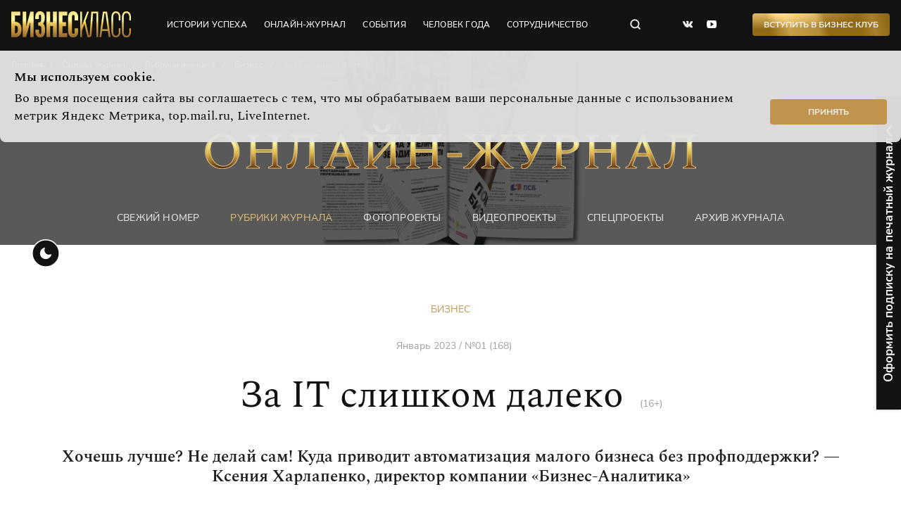

--- FILE ---
content_type: text/html; charset=utf-8
request_url: https://bk43.ru/rubrics/article/za-it-slishkom-daleko/
body_size: 10112
content:


<!DOCTYPE html>
<html lang="ru">
  <head>
    <meta charset="UTF-8">
    <meta name="viewport" content="width=device-width, initial-scale=1.0">
    
        <link rel="icon" href="/media/favicon/WQdyPX5KjuY.jpg" type="image/jpg">
        <link rel="shortcut icon" href="/media/favicon/WQdyPX5KjuY.jpg" type="image/jpg">
    

    
  
    <title>За IT слишком далеко</title>
  


    
  
    <meta name="description" content="Хочешь лучше? Не делай сам! Куда приводит автоматизация малого бизнеса без профподдержки? — Ксения Харлапенко, директор компании «Бизнес-Аналитика»">
  


    
  

    
    
<!-- FB -->
<meta property="og:type" content="article">
<meta property="og:title" content="За IT слишком далеко">
<meta property="og:url" content="http://bk43.ru/rubrics/article/za-it-slishkom-daleko/">

  <meta property="og:image" content="https://bk43.ru/media/filer_public/39/e0/39e070df-b98f-42be-8645-2d2e618257db/kharlapenko.jpg">


  <meta property="og:description" content="Хочешь лучше? Не делай сам! Куда приводит автоматизация малого бизнеса без профподдержки? — Ксения Харлапенко, директор компании «Бизнес-Аналитика»">


<!-- twitter card -->
<meta name="twitter:card" content="summary">
<meta name="twitter:title" content="За IT слишком далеко" />

  <meta name="twitter:description" content="Хочешь лучше? Не делай сам! Куда приводит автоматизация малого бизнеса без профподдержки? — Ксения Харлапенко, директор компании «Бизнес-Аналитика»" />


  <meta name="twitter:image:src" content="https://bk43.ru/media/filer_public/39/e0/39e070df-b98f-42be-8645-2d2e618257db/kharlapenko.jpg" />


    
    

    <link rel="stylesheet" href="/static/css/style.css">

    
    <link rel="canonical" href="https://bk43.ru/rubrics/article/za-it-slishkom-daleko/"/>
    

    

<style>
  .lead__bg::after {
    opacity: 0.70;
  }
</style>


  </head>
  <body>
    <noscript>
      <style>
        .center {
            padding: 10px;
            text-align: center;
            background-color: #1851c2;
            color: #fff;
            position: relative;
            z-index: 200;
        }
        
        .initialize {
            display: block;
        }
      </style>
      <div class="container-max">
        <p class="center">Ваш браузер не поддерживает javaScript. Сайт может отображаться некорректно.</p>
      </div>
    </noscript>
    <header class="header">
      <div class="header__top header-top">
        <div class="container">
          <div class="header__top-wrap">
            <div class="logo header__logo"><a class="logo__link" href="/"></a></div>
            <nav class="header-nav header__nav">
              <ul class="header-nav__list">
                
                
                
                
                <li class="header-nav__item"><a class="project-link header-nav__link" href="/rubrics/success-stories/">истории успеха </a></li>
                <li class="header-nav__item"><a class="project-link header-nav__link" href="/release/latest_issue/">онлайн-журнал</a></li>
                <li class="header-nav__item"><a class="project-link header-nav__link" href="/events/reports/">события</a></li>
                <li class="header-nav__item"><a class="project-link header-nav__link" href="/humanpartner/">человек года</a></li>
                <li class="header-nav__item"><a class="project-link header-nav__link" href="/cooperation/personal_brand/">сотрудничество</a></li>
              </ul>
              <button class="burger header__burger"></button>
              <button class="check-theme header__check-theme"></button>
            </nav>
            <form class="search header__search" action="/search/" autocomplete="on" method="GET">
              <input class="search__input" name="search" type="text" placeholder="Поиск по сайту" autofocus>
              <button class="search__close" type="button"></button>
              <button class="search__submit header__search" type="submit"></button>
            </form>
            <ul class="social header__social">
              <li class="social__item"><a class="social__link social__link--vk" href="https://vk.com/bk_kirov" target="_blank" rel="nofollow"></a></li>
              
              <li class="social__item"><a class="social__link social__link--yt" href="https://www.youtube.com/channel/UCJXLz5Zk8FrybsVQYj77Yzw" target="_blank" rel="nofollow"></a></li>
            </ul>
            
            <button class="button button-bg-grad header__button" data-modal-id="modal-form-business-club">Вступить в Бизнес Клуб</button> 
            
            <nav class="footer-nav">
              <ul class="footer-nav__list">
                <li class="footer-nav__item"><a class="project-link footer-nav__link" href="/events/poster/">Афиша</a></li>
                <li class="footer-nav__item"><a class="project-link footer-nav__link" href="/vacancy/">Вакансии</a></li>
                <li class="footer-nav__item"><a class="project-link footer-nav__link" href="/workers/">Сотрудники</a></li>
                <li class="footer-nav__item"><a class="project-link footer-nav__link" download href="/media/file/01af031b-b628-47a4-bfff-65617403a316.jpeg">Прайс</a></li>
                <li class="footer-nav__item"><a class="project-link footer-nav__link" download href="/media/file/Mediakit_2019.pdf">Медиакит</a></li>
                <li class="footer-nav__item"><a class="project-link footer-nav__link" href="/contacts/">Контакты</a></li>
              </ul>
              <ul class="footer-menu">
                <li class="footer-menu__item"><a class="footer-menu__link button_toggle">Оформить подписку на печатный номер</a></li>
                <li class="footer-menu__item"><a class="footer-menu__link" data-modal-id="modal-form-callback">Заказать обратный звонок</a></li>
              </ul>
            </nav>
          </div>
        </div>
        <div class="scroll-indicator__wrap">
          <div class="scroll-indicator"></div>
        </div>
      </div>

      

  <div class="header__bottom"> 
    <div class="lead">
      <div class="container">
        <div class="lead__wrap">
          <ul class="breadcrumb" itemscope itemtype='http://schema.org/BreadcrumbList'>
            <li class="breadcrumb__item" itemprop='itemListElement' itemscope itemtype='http://schema.org/ListItem'>
              <a class="breadcrumb__link" itemprop='item' href="/">
                <span itemprop='name'>Главная</span>
                <meta itemprop='position' content="1" />
              </a>
            </li>
            <li class="breadcrumb__item" itemprop='itemListElement' itemscope itemtype='http://schema.org/ListItem'>
              <a class="breadcrumb__link" itemprop='item' href="/release/latest_issue/">
                <span itemprop='name'>Онлайн-журнал</span>
                <meta itemprop='position' content="2" />
              </a>
            </li>
            <li class="breadcrumb__item" itemprop='itemListElement' itemscope itemtype='http://schema.org/ListItem'>
              <a class="breadcrumb__link" itemprop='item' href="/rubrics/">
                <span itemprop='name'>Рубрики журнала</span>
                <meta itemprop='position' content="3" />
              </a>
            </li>
            
            <li class="breadcrumb__item" itemprop='itemListElement' itemscope itemtype='http://schema.org/ListItem'>
              <a class="breadcrumb__link" itemprop='item' href="/rubrics/rubric_scroll/tozhe-biznes/">
                <span itemprop='name'>Бизнес</span>
                <meta itemprop='position' content="4" />
              </a>
            </li>
            
            <li class="breadcrumb__item" itemprop='itemListElement' itemscope itemtype='http://schema.org/ListItem'>
              <a class="breadcrumb__link" itemprop='item'>
                <span itemprop='name' class="breadcrumb__item">За IT слишком далеко</span>
                <meta itemprop='position' content="5" />
              </a>
            </li>
          </ul>
          <div class="lead__title-wrap">
            <div class="lead__title-inner"><img src="/static/img/assets/category-online-magazine.svg" alt=""/>
            </div>
          </div>
          <ul class="nav-bottom">
            <li class="nav-bottom__item"><a class="project-link nav-bottom__link" href="/release/latest_issue/">Свежий номер </a></li>
            <li class="nav-bottom__item"><a class="project-link nav-bottom__link nav-bottom__link--active" href="/rubrics/">Рубрики журнала </a></li>
            <li class="nav-bottom__item"><a class="project-link nav-bottom__link" href="/photoproject/">фотопроекты </a></li>
            <li class="nav-bottom__item"><a class="project-link nav-bottom__link" href="/video-rubrics/">Видеопроекты </a></li>
            <li class="nav-bottom__item"><a class="project-link nav-bottom__link" href="/specialproject/">Спецпроекты </a></li>
            <li class="nav-bottom__item"><a class="project-link nav-bottom__link" href="/release/archive/">Архив журнала </a></li>
          </ul>
          
          <div class="lead__bg" style="background-image: none">
            <video loop="loop" autoplay="" muted="">
              <source src="/media/header/video/%D0%90%D0%92%D0%93%D0%A3%D0%A1%D0%A2_%D1%84%D0%BE%D0%BD_%D0%B6%D1%83%D1%80%D0%BD%D0%B0%D0%BB.mp4" type="video/mp4"/>
              <source src="https://youtu.be/w9T97fRu3qc" type="video/webm"/>
            </video>
          </div>
          
        </div>
      </div>
    </div>
  </div>



    </header>
        <div class="notifycation">
      <div class="notifycation__wrap">
        <div class="notifycation__info">
          <div class="notifycation__info-title">Мы используем cookie.</div>
          <div class="notifycation__info-text">Во время посещения сайта вы соглашаетесь с тем, что мы обрабатываем ваши персональные данные с использованием метрик Яндекс Метрика, top.mail.ru, LiveInternet.</div>
        </div>
        <button class="button notifycation__button button--middle" type="button">Принять</button>
      </div>
    </div>
    <main>
      
<div class="container">

    
    
    <section class="tag-article">
        <a class="tag-article__link" href="/rubrics/rubrics_list/tozhe-biznes/">
            Бизнес
        </a>
    </section>
    
    <section class="tag-article">
      <span class="head-h2__age-limit">Январь 2023 / №01 (168)</span>
    </section>
    
    <section class="head-h2">
        <h1 class="h2">За IT слишком далеко
          <span class="head-h2__age-limit">(16+)</span>
        </h1>
    
        <p class="page-lead-bold">Хочешь лучше? Не делай сам! Куда приводит автоматизация малого бизнеса без профподдержки? — Ксения Харлапенко, директор компании «Бизнес-Аналитика»</p>
    
    </section>

    <div class="grid-col2">

      <div class="grid-col2__col-left">

        <div class="dossier">
    <div class="dossier__title"></div>
    
  </div>

<div class="sticky-box sticky-box--to-bottom" data-fix-height="900">
    <div class="sticky-box__sticky"> 
      <div class="contacts-info">
        
        <div class="contacts-info__item">
            
            <img class="contacts-info__logo" src="/media/filer_public_thumbnails/filer_public/1b/2c/1b2cbf9e-ea94-4428-8832-3c4c7303c09d/biznes_analitika.jpg__230x90_q95_subsampling-2_upscale.jpg">
            

            <ul class="contacts-info__list">
                
                <li class="contacts-info__data contacts-info__data--address">г. Киров, Октябрьский пр-т, 104,  оф. 604 (6 этаж)</li>
                
                
                
                    
                    <li class="contacts-info__data contacts-info__data--phone">
                        +7 (8332) 25-52-65
                    </li>
                    
                

                

                
                <li class="contacts-info__data contacts-info__data--web"> 
                    <a class="contacts-info__link" href="http://bait43.ru" target="_blank" rel="nofollow">bait43.ru</a>
                </li>
                

                

                
                <li class="contacts-info__data contacts-info__data--vk"> 
                    <a class="contacts-info__link" href="https://vk.com/bait43" target="_blank" rel="nofollow">bait43</a>
                </li>
                

                
                <li class="contacts-info__data contacts-info__data--tg"> 
                    <a class="contacts-info__link" href="bait43" target="_blank" rel="nofollow">bait43</a>
                </li>
                

                

                

                

                

                

                
                
                

                

                

            </ul>
          </div>
          
        
      </div>
    </div>
  </div><div class="sticky-box sticky-box--to-bottom" data-fix-height="900">
  <div class="sticky-box__sticky"> 
    <div class="contacts-info"> 
      <div class="contacts-info__license">Реклама. ООО «БИЗНЕС АНАЛИТИКА»</div>
    </div>
  </div>
</div> 

        

        <footer class="grid-col2__col-left-bottom">
          
          
          <a class="grid-col2__link-more" href="/media/filer_public/cf/24/cf244bc0-d6b0-4514-b306-96eea97e1870/sayt_yanvar.pdf" target="_blank" rel="nofollow">Читать этот номер</a>
          
        </footer>
      </div>

      <div class="grid-col2__col-right">
        <div class="page-content">
            <img src="/media/filer_public_thumbnails/filer_public/39/e0/39e070df-b98f-42be-8645-2d2e618257db/kharlapenko.jpg__0x600_q95_crop_subsampling-2_upscale.jpg" alt="За IT слишком далеко">

           <h4 class="">Просто поставить — не получится</h4><p>— И вот вы наконец решили автоматизировать учёт и управление своего бизнеса... Какой у вас план? Просто купить программу 1С, поставить и начать в ней разбираться самому? А может нанять знакомого IT-гения или фрилансера? Он наверняка воплотит все хотелки, и будет у вас свой 1С, с блэкджеком и плюшками! Безусловно, просто покупать «коробку» и ставить её на компьютеры не приносит пользы. Многие собственники в этот момент убеждаются в том, что «1С не подходит, ничего не получается, все надо доделывать и платить за каждый чих»... Как же правильно запустить и начать использовать 1С в малом бизнесе?</p><p>Вспомните ситуацию, когда вам нужно было справиться с острой зубной болью. Вы же не пытались сделать это самостоятельно, а сразу шли к профессионалу? И в случае с внедрением 1С нужно делать то же самое. Наши специалисты компании «Бизнес-аналитика» согласно вашим целям проведут диагностику бизнес-процессов, определят стратегию автоматизации и, конечно, внедрят качественно и в срок. Помните, что поставить софт  — мало. Необходимо внедрять новый подход.</p><h4 class="">Система растёт вместе с бизнесом</h4><p>Возможности 1С достаточно широкие. Система развивается, возможности настройки под конкретный бизнес растут. Для её грамотной настройки нужно с одной стороны отлично понимать, как бизнес работает, с другой стороны — в совершенстве знать весь функционал выбранной конфигурации продукта. В любом случае, автоматизация бизнеса будет состоять из нескольких этапов.&nbsp;</p><p>Снятие задачи. Аналитик задаст вам вопросы про то, как работает ваша компания, а не про настройки 1С. Чтобы учесть работу каждого звена в вашей организации, каждый этап и процесс. Позже результаты этой работы мы отражаем в BMPN-схеме и SCRUM-задачах по отдельным процессам.</p><p>Подготовка системы. На этом этапе происходит, собственно, настройка 1С по согласованным документам: создание пользователей и прав, загрузка данных из шаблонов и файлов, согласование доработок. Результатом будет готовая к запуску система 1С с правильными настройками типовой системы, позволяющая отражать все бизнес-процессы.&nbsp;</p><p>Обучение и запуск. Мы проводим любые форматы обучения: индивидуально или в группах для всех, кто будет работать в программе согласно процессам и задачам, а также формируем базу знаний по функционалу сотрудников.</p><p>Опытная эксплуатация. Она нужна для того, чтобы убедиться, что все пользователи заводят информацию корректно и поставленная заказчиком цель будет выполнена. Сформировать эти новые рабочие привычки также помогут специалисты «Бизнес-Аналитики».</p><p>Доверьте комплексную автоматизацию бизнеса и сопровождение программного обеспечения нам!&nbsp;</p> 
        
        </div> 

        

        
          
            <footer class="grid-col2__col-right-bottom">
              <a class="grid-col2__link-more" href="/media/filer_public/cf/24/cf244bc0-d6b0-4514-b306-96eea97e1870/sayt_yanvar.pdf" target="_blank" rel="nofollow">Читать этот номер</a>
          </footer> 
          
      </div>
    </div>
  </div>
  
  
  
  


      <div class="subscription">
    <div class="subscription__wrap">
        <div class="subscription__button button_toggle">Оформить подписку на печатный журнал</div>
        <div class="subscription__form">
            <form class="form-modal form-subscription" method="POST" action="/forms/form_subscription/">
                <input type="hidden" name="csrfmiddlewaretoken" value="idMYSsVF3oc9KbEQgPAPk6rvI9veHdXIGeSy7bQ7If7uFqfSGs3wne5svWbukHkn">
                <div class="form-subscription__title">Подписка на печатный журнал</div>
                <div class="form-subscription__subtitle">Бесплатную подписку можно оформить только первому лицу компании</div>
                <div class="form-subscription__fields">
                <div class="form-subscription__row">
                    <div class="project-input">
                    <label class="project-input__label"><span class="project-input__placeholder">Ваше имя</span>
                        <input class="project-input__field" type="text" name="name" placeholder="Ваше имя" value="" required="required"/><span class="project-input__border"></span>
                    </label>
                    </div>
                    <div class="project-input">
                    <label class="project-input__label"><span class="project-input__placeholder">Компания</span>
                        <input class="project-input__field" type="text" name="company" placeholder="Компания" value="" required="required"/><span class="project-input__border"></span>
                    </label>
                    </div>
                </div>
                <div class="form-subscription__row">
                    <div class="project-input">
                    <label class="project-input__label"><span class="project-input__placeholder">E-mail</span>
                        <input class="project-input__field" type="email" name="email" placeholder="E-mail" value="" required="required"/><span class="project-input__border"></span>
                    </label>
                    </div>
                    <div class="project-input">
                    <label class="project-input__label"><span class="project-input__placeholder">Адрес компании</span>
                        <input class="project-input__field" type="text" name="address" placeholder="Адрес компании" value="" required="required"/><span class="project-input__border"></span>
                    </label>
                    </div>
                </div>
                <div class="form-subscription__row">
                    <div class="project-input">
                    <label class="project-input__label"><span class="project-input__placeholder">Телефон</span>
                        <input class="project-input__field" type="text" name="phone" placeholder="Телефон" value="" required="required"/><span class="project-input__border"></span>
                    </label>
                    </div>
                    <div class="project-input">
                        <label class="project-input__label"><span class="project-input__placeholder">Должность</span>
                            <input class="project-input__field" type="text" name="own" placeholder="Должность" value="" required="required"/><span class="project-input__border"></span>
                        </label>
                    </div>
                </div>
                <div class="form-subscription__row">
                    <label class="project-checkbox">
                    <input type="checkbox" checked value="agree" required><span><a class="link-agree" href="/rubrics/article/soglasie-na-obrabotku-personalnyh-dannyh-dlya-formy-obratnoj-svyazi-na-sajt/" target="_blank">Согласен</a> предоставить персональные данные.</span>
                    </label>
                    <div class="form-call-back__button">
                    <button class="button button-border-grad-dull" type="submit">подписаться</button>
                    </div>
                </div>
                </div>
            </form>
        </div>
    </div>
</div>
    </main>
    <footer class="footer">
      <div class="container">
        <div class="footer__wrap">
          <div class="footer__col">
            <div class="logo footer__logo">
              <a class="logo__link" href="/"></a>
            </div>
            <span class="copyright footer__copyright">© ООО «Бизнес Класс», 2022</span>
          </div>
          <div class="footer__col">
            <nav class="footer-nav footer__nav">
              <ul class="footer-nav__list footer__nav-list">
                <li class="footer-nav__item"><a class="project-link footer-nav__link" href="/events/poster/">Афиша</a></li>
                <li class="footer-nav__item"><a class="project-link footer-nav__link" download href="/media/file/Mediakit_2019.pdf">Медиакит</a></li>
                <li class="footer-nav__item"><a class="project-link footer-nav__link" href="/vacancy/">Вакансии</a></li>
                <li class="footer-nav__item"><a class="project-link footer-nav__link button_toggle">Оформить подписку</a></li>
                <li class="footer-nav__item"><a class="project-link footer-nav__link" href="/workers/">Сотрудники</a></li>
                <li class="footer-nav__item"><a class="project-link footer-nav__link" download href="/media/file/01af031b-b628-47a4-bfff-65617403a316.jpeg">Прайс</a></li>
                <li class="footer-nav__item"><a class="project-link footer-nav__link" href="/contacts/">Контакты</a></li>
                <li class="footer-nav__item"><a class="project-link footer-nav__link" data-modal-id="modal-form-callback">Заказать обратный звонок</a></li>
              </ul>
              <ul class="footer-menu">
                <li class="footer-menu__item"><a class="footer-menu__link" href="/confidential/">Политика обработки персональных данных</a></li>
                <li class="footer-menu__item"><a class="footer-menu__link" href="/agreement/">Пользовательское соглашение</a></li>
                <li class="footer-menu__item"><a class="footer-menu__link" href="mailto:support@bk43.ru">По техническим вопросам:<span> support@bk43.ru</span></a></li>
              </ul>
            </nav>
          </div>
          <div class="footer__col">
            <ul class="social footer__social">
              <li class="social__item"><a class="social__link social__link--vk" href="https://vk.com/bk_kirov" target="_blank" rel="nofollow"></a></li>
              
              <li class="social__item"><a class="social__link social__link--yt" href="https://www.youtube.com/channel/UCJXLz5Zk8FrybsVQYj77Yzw" target="_blank" rel="nofollow"></a></li>
            </ul>
            <div class="contact-phone footer__contact-phone">
              <span class="contact-phone__text">Контактный телефон</span>
              <a class="contact-phone__link" href="tel:+78332576806">8 (8332) 57-68-06</a>
            </div>
          </div>
        </div>
      </div>
    </footer>

    <div class="modal" id="modal-form-business-club"> 
  <div class="modal__inner">
    <button class="modal__close"></button>
    <form class="form-modal form-call-back form-call-back--white" method="POST" action="/forms/form_busines_club/">
      <input type="hidden" name="csrfmiddlewaretoken" value="idMYSsVF3oc9KbEQgPAPk6rvI9veHdXIGeSy7bQ7If7uFqfSGs3wne5svWbukHkn">
      <div class="form-call-back__col">
        <div class="form-call-back__title">Бизнес Клуб. Объединяем успешных людей города</div>
        <div class="form-call-back__descr">Заполните заявку, чтобы вступить в Бизнес Клуб</div>
        <div class="form-call-back__send">
          <label class="project-checkbox">
            <input type="checkbox" value="agree" checked required><span><a class="link-agree" href="/rubrics/article/soglasie-na-obrabotku-personalnyh-dannyh-dlya-formy-obratnoj-svyazi-na-sajt/" target="_blank">Согласен</a> предоставить персональные данные.</span>
          </label>
          <div class="form-call-back__button">
            <button class="button-border-grad-dull form-call-back__submit" type="submit">Отправить запрос</button>
          </div>
        </div>
      </div>
      <div class="form-call-back__col">
        <div class="form-call-back__item">
          <div class="project-input">
            <label class="project-input__label">
              <span class="project-input__placeholder">Ваше имя</span>
              <input class="project-input__field" type="text" name="name" placeholder="Ваше имя" value="" required/>
              <span class="project-input__border"></span>
            </label>
          </div>
        </div>
        <div class="form-call-back__item">
          <div class="project-input">
            <label class="project-input__label">
              <span class="project-input__placeholder">Телефон</span>
              <input class="project-input__field" type="phone" name="phone" placeholder="Телефон" value="" required/>
              <span class="project-input__border"></span>
            </label>
          </div>
        </div>
        <div class="form-call-back__item">
          <div class="project-input">
            <label class="project-input__label">
              <span class="project-input__placeholder">E-mail</span>
              <input class="project-input__field" type="email" name="email" placeholder="E-mail" value="" required/>
              <span class="project-input__border"></span>
            </label>
          </div>
        </div>
        <div class="form-call-back__item">
          <div class="project-input">
            <label class="project-input__label">
              <span class="project-input__placeholder">Компания</span>
              <input class="project-input__field" type="text" name="company" placeholder="Компания" value="" required/>
              <span class="project-input__border"></span>
            </label>
          </div>
        </div>
        <div class="form-call-back__item">
          <div class="project-input">
            <label class="project-input__label">
              <span class="project-input__placeholder">Должность</span>
              <input class="project-input__field" type="text" name="own" placeholder="Должность" value="" required/>
              <span class="project-input__border"></span>
            </label>
          </div>
        </div>
      </div>
    </form>
  </div>
</div>
    <div class="modal" id="modal-form-callback"> 
  <div class="modal__inner">
    <button class="modal__close"></button>
    <form class="form-call-back form-call-back--white" method="POST" action="/forms/form_callback/">
      <input type="hidden" name="csrfmiddlewaretoken" value="idMYSsVF3oc9KbEQgPAPk6rvI9veHdXIGeSy7bQ7If7uFqfSGs3wne5svWbukHkn">
      <div class="form-call-back__col">
        <div class="form-call-back__title">Заказать обратный звонок</div>
        <div class="form-call-back__descr">Заполните форму, и мы перезвоним Вам в ближайшее рабочее время</div>
        <div class="form-call-back__send">
          <label class="project-checkbox">
            <input type="checkbox" value="agree" checked required><span>Согласен предоставить персональные данные.</span>
          </label>
          <div class="form-call-back__button">
            <button class="button-border-grad-dull form-call-back__submit" type="submit">Отправить запрос</button>
          </div>
        </div>
      </div>
      <div class="form-call-back__col">
        <div class="form-call-back__item">
          <div class="project-input">
            <label class="project-input__label">
              <span class="project-input__placeholder">Ваше имя</span>
              <input class="project-input__field" type="text" name="name" placeholder="Ваше имя" value="" required/>
              <span class="project-input__border"></span>
            </label>
          </div>
        </div>
        <div class="form-call-back__item">
          <div class="project-input">
            <label class="project-input__label">
              <span class="project-input__placeholder">Должность</span>
              <input class="project-input__field" type="text" name="own" placeholder="Должность" value="" required/>
              <span class="project-input__border"></span>
            </label>
          </div>
        </div>
        <div class="form-call-back__item">
          <div class="project-input">
            <label class="project-input__label">
              <span class="project-input__placeholder">Телефон</span>
              <input class="project-input__field" type="text" name="phone" placeholder="Телефон" value="" required/>
              <span class="project-input__border"></span>
            </label>
          </div>
        </div>
        <div class="form-call-back__item">
          <div class="project-input">
            <label class="project-input__label">
              <span class="project-input__placeholder">Компания</span>
              <input class="project-input__field" type="text" name="company" placeholder="Компания" value="" required/>
              <span class="project-input__border"></span>
            </label>
          </div>
        </div>
      </div>
    </form>
  </div>
</div>

    
      <!-- Yandex.Metrika counter -->
<script type="text/javascript" >
   (function(m,e,t,r,i,k,a){m[i]=m[i]||function(){(m[i].a=m[i].a||[]).push(arguments)};
   m[i].l=1*new Date();k=e.createElement(t),a=e.getElementsByTagName(t)[0],k.async=1,k.src=r,a.parentNode.insertBefore(k,a)})
   (window, document, "script", "https://mc.yandex.ru/metrika/tag.js", "ym");

   ym(20358700, "init", {
        clickmap:true,
        trackLinks:true,
        accurateTrackBounce:true,
        webvisor:true
   });
</script>
<noscript><div><img src="https://mc.yandex.ru/watch/20358700" style="position:absolute; left:-9999px;" alt="" /></div></noscript>
<!-- /Yandex.Metrika counter -->

<!--LiveInternet counter--><a href="https://www.liveinternet.ru/click"
target="_blank" style="font-size: 0;"><img id="licntAC69" width="0" height="0" style="border:0" 
title="LiveInternet"
src="[data-uri]"
alt=""/></a><script>(function(d,s){d.getElementById("licntAC69").src=
"https://counter.yadro.ru/hit?t44.6;r"+escape(d.referrer)+
((typeof(s)=="undefined")?"":";s"+s.width+"*"+s.height+"*"+
(s.colorDepth?s.colorDepth:s.pixelDepth))+";u"+escape(d.URL)+
";h"+escape(d.title.substring(0,150))+";"+Math.random()})
(document,screen)</script><!--/LiveInternet-->

<!-- Rating Mail.ru counter -->
<script type="text/javascript">
var _tmr = window._tmr || (window._tmr = []);
_tmr.push({id: "3257462", type: "pageView", start: (new Date()).getTime()});
(function (d, w, id) {
  if (d.getElementById(id)) return;
  var ts = d.createElement("script"); ts.type = "text/javascript"; ts.async = true; ts.id = id;
  ts.src = "https://top-fwz1.mail.ru/js/code.js";
  var f = function () {var s = d.getElementsByTagName("script")[0]; s.parentNode.insertBefore(ts, s);};
  if (w.opera == "[object Opera]") { d.addEventListener("DOMContentLoaded", f, false); } else { f(); }
})(document, window, "topmailru-code");
</script><noscript><div>
<img src="https://top-fwz1.mail.ru/counter?id=3257462;js=na" style="border:0;position:absolute;left:-9999px;" alt="Top.Mail.Ru" />
</div></noscript>
<!-- //Rating Mail.ru counter -->
    

    

      <script src="/static/js/vendor/jquery.min.js"></script>
      <script src="/static/js/vendor/slick/slick.min.js"></script>
      <script src="/static/js/vendor/fancybox/jquery.fancybox.min.js"></script>
      <script src="/static/js/main.js"></script>
    
<script type="application/ld+json">
  {
    "@context": "http://schema.org",
    "@type": "NewsArticle",
"headline": "За IT слишком далеко",
"description": "Хочешь лучше? Не делай сам! Куда приводит автоматизация малого бизнеса без профподдержки? — Ксения Харлапенко, директор компании «Бизнес-Аналитика»",
"datePublished": "2023-02-06 10:23:58",
"dateModified": "2023-02-06 10:23:58",
"mainEntityOfPage": "http://bk43.ru/rubrics/article/za-it-slishkom-daleko/",
"articleBody": "Просто поставить — не получится— И вот вы наконец решили автоматизировать учёт и управление своего бизнеса... Какой у вас план? Просто купить программу 1С, поставить и начать в ней разбираться самому? А может нанять знакомого IT-гения или фрилансера? Он наверняка воплотит все хотелки, и будет у вас свой 1С, с блэкджеком и плюшками! Безусловно, просто покупать «коробку» и ставить её на компьютеры не приносит пользы. Многие собственники в этот момент убеждаются в том, что «1С не подходит, ничего не получается, все надо доделывать и платить за каждый чих»... Как же правильно запустить и начать использовать 1С в малом бизнесе?Вспомните ситуацию, когда вам нужно было справиться с острой зубной болью. Вы же не пытались сделать это самостоятельно, а сразу шли к профессионалу? И в случае с внедрением 1С нужно делать то же самое. Наши специалисты компании «Бизнес-аналитика» согласно вашим целям проведут диагностику бизнес-процессов, определят стратегию автоматизации и, конечно, внедрят качественно и в срок. Помните, что поставить софт  — мало. Необходимо внедрять новый подход.Система растёт вместе с бизнесомВозможности 1С достаточно широкие. Система развивается, возможности настройки под конкретный бизнес растут. Для её грамотной настройки нужно с одной стороны отлично понимать, как бизнес работает, с другой стороны — в совершенстве знать весь функционал выбранной конфигурации продукта. В любом случае, автоматизация бизнеса будет состоять из нескольких этапов.&nbsp;Снятие задачи. Аналитик задаст вам вопросы про то, как работает ваша компания, а не про настройки 1С. Чтобы учесть работу каждого звена в вашей организации, каждый этап и процесс. Позже результаты этой работы мы отражаем в BMPN-схеме и SCRUM-задачах по отдельным процессам.Подготовка системы. На этом этапе происходит, собственно, настройка 1С по согласованным документам: создание пользователей и прав, загрузка данных из шаблонов и файлов, согласование доработок. Результатом будет готовая к запуску система 1С с правильными настройками типовой системы, позволяющая отражать все бизнес-процессы.&nbsp;Обучение и запуск. Мы проводим любые форматы обучения: индивидуально или в группах для всех, кто будет работать в программе согласно процессам и задачам, а также формируем базу знаний по функционалу сотрудников.Опытная эксплуатация. Она нужна для того, чтобы убедиться, что все пользователи заводят информацию корректно и поставленная заказчиком цель будет выполнена. Сформировать эти новые рабочие привычки также помогут специалисты «Бизнес-Аналитики».Доверьте комплексную автоматизацию бизнеса и сопровождение программного обеспечения нам!&nbsp;",
"genre": "news",
    "publisher":{
        "@type":"Organization",
  "name":"Бизнес Класс - журнал о жизни успешных людей города",
  "sameAs": "https://vk.com/bk_kirov, https://www.youtube.com/channel/UCJXLz5Zk8FrybsVQYj77Yzw",
  "telephone": "8 (8332) 57-68-06",
        "logo":{
            "url":"https://bk43.ru/static/img/assets/logo.svg",
            "width":170,
            "height":37,
            "@type":"ImageObject"
            }
        }
    ,
    "image": [
      "https://bk43.ru/media/filer_public/39/e0/39e070df-b98f-42be-8645-2d2e618257db/kharlapenko.jpg"
    ]
    




  }
</script>

    
  </body>
</html>

--- FILE ---
content_type: image/svg+xml
request_url: https://bk43.ru/static/img/assets/icon-yt.svg
body_size: 167
content:
<svg width="16" height="13" viewBox="0 0 16 13" fill="none" xmlns="http://www.w3.org/2000/svg">
<path d="M6.4 10V2.8L11.2 6.4L6.4 10ZM14.4 0.32C13.92 0.16 10.96 0 8 0C5.04 0 2.08 0.152 1.6 0.304C0.352 0.72 0 3.52 0 6.4C0 9.272 0.352 12.08 1.6 12.488C2.08 12.648 5.04 12.8 8 12.8C10.96 12.8 13.92 12.648 14.4 12.488C15.648 12.08 16 9.272 16 6.4C16 3.52 15.648 0.728 14.4 0.32Z" fill="white"/>
</svg>


--- FILE ---
content_type: image/svg+xml
request_url: https://bk43.ru/static/img/assets/contacts-info/icon-map-place.svg
body_size: 361
content:
<svg width="14" height="20" viewBox="0 0 14 20" fill="none" xmlns="http://www.w3.org/2000/svg">
<path d="M7 4.5C7.66304 4.5 8.29893 4.76339 8.76777 5.23223C9.23661 5.70107 9.5 6.33696 9.5 7C9.5 7.3283 9.43534 7.65339 9.3097 7.95671C9.18406 8.26002 8.99991 8.53562 8.76777 8.76777C8.53562 8.99991 8.26002 9.18406 7.95671 9.3097C7.65339 9.43534 7.3283 9.5 7 9.5C6.33696 9.5 5.70107 9.23661 5.23223 8.76777C4.76339 8.29893 4.5 7.66304 4.5 7C4.5 6.33696 4.76339 5.70107 5.23223 5.23223C5.70107 4.76339 6.33696 4.5 7 4.5ZM7 0C8.85652 0 10.637 0.737498 11.9497 2.05025C13.2625 3.36301 14 5.14348 14 7C14 12.25 7 20 7 20C7 20 0 12.25 0 7C0 5.14348 0.737498 3.36301 2.05025 2.05025C3.36301 0.737498 5.14348 0 7 0ZM7 2C5.67392 2 4.40215 2.52678 3.46447 3.46447C2.52678 4.40215 2 5.67392 2 7C2 8 2 10 7 16.71C12 10 12 8 12 7C12 5.67392 11.4732 4.40215 10.5355 3.46447C9.59785 2.52678 8.32608 2 7 2Z" fill="#202020"/>
</svg>


--- FILE ---
content_type: image/svg+xml
request_url: https://bk43.ru/static/img/assets/category-online-magazine.svg
body_size: 18860
content:
<svg width="698" height="64" viewBox="0 0 698 64" fill="none" xmlns="http://www.w3.org/2000/svg">
<g filter="url(#filter0_i_3685_85288)">
<path d="M24.7777 63.72C21.3217 63.72 18.1297 63.12 15.2017 61.92C12.3217 60.672 9.80172 58.968 7.64172 56.808C5.48172 54.6 3.80172 52.008 2.60172 49.032C1.40172 46.056 0.801719 42.792 0.801719 39.24C0.801719 35.688 1.40172 32.424 2.60172 29.448C3.80172 26.472 5.48172 23.904 7.64172 21.744C9.80172 19.536 12.3217 17.832 15.2017 16.632C18.1297 15.384 21.3217 14.76 24.7777 14.76C28.2337 14.76 31.4257 15.384 34.3537 16.632C37.2817 17.832 39.8257 19.536 41.9857 21.744C44.1457 23.904 45.8257 26.472 47.0257 29.448C48.2257 32.424 48.8257 35.688 48.8257 39.24C48.8257 42.792 48.2257 46.056 47.0257 49.032C45.8257 52.008 44.1457 54.6 41.9857 56.808C39.8257 58.968 37.2817 60.672 34.3537 61.92C31.4257 63.12 28.2337 63.72 24.7777 63.72ZM26.2897 60.12C29.3617 60.12 32.0497 59.352 34.3537 57.816C36.7057 56.28 38.5297 54.12 39.8257 51.336C41.1697 48.552 41.8417 45.264 41.8417 41.472C41.8417 36.816 41.0257 32.76 39.3937 29.304C37.7617 25.8 35.5537 23.088 32.7697 21.168C30.0337 19.248 26.9617 18.288 23.5537 18.288C20.4817 18.288 17.7457 19.056 15.3457 20.592C12.9937 22.08 11.1457 24.216 9.80172 27C8.45772 29.784 7.78572 33.072 7.78572 36.864C7.78572 41.52 8.60172 45.6 10.2337 49.104C11.9137 52.608 14.1457 55.32 16.9297 57.24C19.7137 59.16 22.8337 60.12 26.2897 60.12ZM59.5198 63V61.848L65.2798 58.968V19.512L59.5198 16.632V15.48H77.5198V16.632L71.7598 19.512V36.504H96.2398V19.512L90.4798 16.632V15.48H108.48V16.632L102.72 19.512V58.968L108.48 61.848V63H90.4798V61.848L96.2398 58.968V40.464H71.7598V58.968L77.5198 61.848V63H59.5198ZM143.289 63V61.848L149.049 58.968V19.44H131.769V22.968C131.769 30.936 131.457 37.608 130.833 42.984C130.257 48.312 129.225 52.8 127.737 56.448C126.489 59.376 125.097 61.32 123.561 62.28C122.025 63.24 120.585 63.72 119.241 63.72C118.137 63.72 117.441 63.576 117.153 63.288C116.913 63 116.793 62.448 116.793 61.632V57.672L117.081 57.384H117.801C120.345 57.384 122.313 55.992 123.705 53.208C125.145 50.424 126.129 46.464 126.657 41.328C127.185 36.144 127.449 30.024 127.449 22.968V19.512L121.689 16.632V15.48H161.289V16.632L155.529 19.512V58.968L161.289 61.848V63H143.289ZM169.325 63V61.848L173.933 59.472L192.365 15.12H195.605L213.749 59.256L218.573 61.848V63H200.717V61.848L207.053 59.4L201.653 46.08H184.157L178.829 59.4L184.877 61.848V63H169.325ZM185.813 42.12H200.069L192.941 24.408L185.813 42.12ZM226.629 63V61.848L232.389 58.968V19.512L226.629 16.632V15.48H244.629V16.632L238.869 19.512V51.552L264.069 22.536V19.512L258.309 16.632V15.48H276.309V16.632L270.549 19.512V58.968L276.309 61.848V63H258.309V61.848L264.069 58.968V27.576L238.869 56.592V58.968L244.629 61.848V63H226.629ZM251.829 11.88C247.797 11.88 244.749 10.824 242.685 8.712C240.621 6.552 239.589 3.96 239.589 0.935997H245.781C245.781 3.192 246.237 5.088 247.149 6.624C248.061 8.16 249.621 8.928 251.829 8.928C254.037 8.928 255.597 8.16 256.509 6.624C257.421 5.088 257.877 3.192 257.877 0.935997H264.069C264.069 3.96 263.037 6.552 260.973 8.712C258.909 10.824 255.861 11.88 251.829 11.88ZM286.692 63V61.848L292.452 58.968V19.512L286.692 16.632V15.48H304.692V16.632L298.932 19.512V36.504H323.412V19.512L317.652 16.632V15.48H335.652V16.632L329.892 19.512V58.968L335.652 61.848V63H317.652V61.848L323.412 58.968V40.464H298.932V58.968L304.692 61.848V63H286.692ZM344.901 47.016V41.976H364.701V47.016H344.901ZM393.346 63V61.848L399.106 58.968V19.512L393.346 16.632V15.48H411.346V16.632L405.586 19.512V58.968L411.346 61.848V63H393.346ZM405.658 38.664L424.882 19.08L419.77 16.632V15.48H435.61V16.632L430.354 18.504L412.138 37.008L433.594 59.976L437.914 61.848V63H427.546L405.658 38.664ZM399.034 38.664L377.146 63H367.498V61.848L371.818 59.976L392.554 37.44L373.906 18.504L368.65 16.632V15.48H384.922V16.632L379.81 19.08L399.034 38.664ZM460.426 59.904C458.938 61.632 457.522 62.688 456.178 63.072C454.882 63.504 453.682 63.72 452.578 63.72C451.474 63.72 450.778 63.576 450.49 63.288C450.25 63 450.13 62.448 450.13 61.632V57.672L450.418 57.384H451.138C453.73 57.384 455.77 56.928 457.258 56.016C458.746 55.056 460.018 53.616 461.074 51.696L444.73 19.296L439.618 16.632V15.48H457.618V16.632L451.426 19.296V19.656L463.81 44.352H465.034L477.202 19.368V19.08L471.298 16.632V15.48H486.418V16.632L482.098 18.936L467.482 48.456C466.186 51.096 464.986 53.328 463.882 55.152C462.778 56.928 461.626 58.512 460.426 59.904ZM493.895 63V61.848L499.655 58.968V19.512L493.895 16.632V15.48H512.615C518.279 15.48 522.815 16.512 526.223 18.576C529.679 20.64 531.407 23.904 531.407 28.368C531.407 31.008 530.495 33.36 528.671 35.424C526.895 37.44 524.447 39.048 521.327 40.248C518.255 41.448 514.775 42.048 510.887 42.048H506.135V58.968L512.615 61.848V63H493.895ZM506.135 19.44V38.088H512.255C516.047 38.088 519.023 37.248 521.183 35.568C523.343 33.84 524.423 31.632 524.423 28.944C524.423 25.584 523.319 23.16 521.111 21.672C518.951 20.184 515.831 19.44 511.751 19.44H506.135ZM540.809 63V61.848L546.569 58.968V19.512L540.809 16.632V15.48H558.809V16.632L553.049 19.512V36.504H577.529V19.512L571.769 16.632V15.48H589.769V16.632L584.009 19.512V58.968L589.769 61.848V63H571.769V61.848L577.529 58.968V40.464H553.049V58.968L558.809 61.848V63H540.809ZM597.794 63V61.848L602.402 59.472L620.834 15.12H624.074L642.218 59.256L647.042 61.848V63H629.186V61.848L635.522 59.4L630.122 46.08H612.626L607.298 59.4L613.346 61.848V63H597.794ZM614.282 42.12H628.538L621.41 24.408L614.282 42.12ZM679.578 63V61.848L685.338 58.968V19.44H668.058V22.968C668.058 30.936 667.746 37.608 667.122 42.984C666.546 48.312 665.514 52.8 664.026 56.448C662.778 59.376 661.386 61.32 659.85 62.28C658.314 63.24 656.874 63.72 655.53 63.72C654.426 63.72 653.73 63.576 653.442 63.288C653.202 63 653.082 62.448 653.082 61.632V57.672L653.37 57.384H654.09C656.634 57.384 658.602 55.992 659.994 53.208C661.434 50.424 662.418 46.464 662.946 41.328C663.474 36.144 663.738 30.024 663.738 22.968V19.512L657.978 16.632V15.48H697.578V16.632L691.818 19.512V58.968L697.578 61.848V63H679.578Z" fill="url(#paint0_linear_3685_85288)"/>
</g>
<path d="M15.2017 61.92L15.0029 62.3789L15.0121 62.3827L15.2017 61.92ZM7.64172 56.808L7.28428 57.1577L7.28817 57.1616L7.64172 56.808ZM2.60172 49.032L3.06544 48.845L2.60172 49.032ZM2.60172 29.448L2.138 29.261L2.60172 29.448ZM7.64172 21.744L7.99529 22.0976L7.99914 22.0936L7.64172 21.744ZM15.2017 16.632L15.394 17.0935L15.3978 17.092L15.2017 16.632ZM34.3537 16.632L34.1577 17.092L34.1641 17.0946L34.3537 16.632ZM41.9857 21.744L41.6283 22.0937L41.6322 22.0976L41.9857 21.744ZM47.0257 29.448L46.562 29.635L47.0257 29.448ZM47.0257 49.032L46.562 48.845L47.0257 49.032ZM41.9857 56.808L42.3393 57.1616L42.3431 57.1576L41.9857 56.808ZM34.3537 61.92L34.5434 62.3827L34.5498 62.38L34.3537 61.92ZM34.3537 57.816L34.0803 57.3973L34.0764 57.4L34.3537 57.816ZM39.8257 51.336L39.3754 51.1186L39.3724 51.125L39.8257 51.336ZM39.3937 29.304L38.9405 29.5151L38.9416 29.5175L39.3937 29.304ZM32.7697 21.168L32.4825 21.5773L32.4859 21.5796L32.7697 21.168ZM15.3457 20.592L15.613 21.0145L15.6152 21.0131L15.3457 20.592ZM9.80172 27L10.252 27.2174L9.80172 27ZM10.2337 49.104L9.78044 49.3151L9.78286 49.3202L10.2337 49.104ZM16.9297 57.24L16.6459 57.6516L16.9297 57.24ZM24.7777 63.22C21.3807 63.22 18.2538 62.6305 15.3913 61.4573L15.0121 62.3827C18.0056 63.6095 21.2627 64.22 24.7777 64.22V63.22ZM15.4005 61.4612C12.5766 60.2375 10.1095 58.5687 7.99527 56.4544L7.28817 57.1616C9.4939 59.3673 12.0668 61.1065 15.0029 62.3788L15.4005 61.4612ZM7.99914 56.4584C5.88664 54.2989 4.24195 51.7628 3.06544 48.845L2.138 49.219C3.36148 52.2532 5.07679 54.9011 7.2843 57.1576L7.99914 56.4584ZM3.06544 48.845C1.89184 45.9345 1.30172 42.7348 1.30172 39.24H0.30172C0.30172 42.8492 0.911598 46.1775 2.138 49.219L3.06544 48.845ZM1.30172 39.24C1.30172 35.7452 1.89184 32.5455 3.06544 29.635L2.138 29.261C0.911598 32.3025 0.30172 35.6308 0.30172 39.24H1.30172ZM3.06544 29.635C4.24158 26.7181 5.8852 24.2076 7.99527 22.0976L7.28817 21.3904C5.07823 23.6004 3.36185 26.2259 2.138 29.261L3.06544 29.635ZM7.99914 22.0936C10.1117 19.9341 12.5754 18.268 15.394 17.0935L15.0094 16.1705C12.0681 17.396 9.49175 19.1378 7.2843 21.3944L7.99914 22.0936ZM15.3978 17.092C18.2586 15.8726 21.3833 15.26 24.7777 15.26V14.26C21.2602 14.26 18.0008 14.8954 15.0057 16.172L15.3978 17.092ZM24.7777 15.26C28.1722 15.26 31.2968 15.8726 34.1577 17.092L34.5498 16.172C31.5546 14.8954 28.2953 14.26 24.7777 14.26V15.26ZM34.1641 17.0946C37.0306 18.2695 39.5171 19.9356 41.6283 22.0936L42.3431 21.3944C40.1343 19.1364 37.5328 17.3945 34.5433 16.1693L34.1641 17.0946ZM41.6322 22.0976C43.7422 24.2076 45.3859 26.7181 46.562 29.635L47.4894 29.261C46.2656 26.2259 44.5492 23.6004 42.3393 21.3904L41.6322 22.0976ZM46.562 29.635C47.7356 32.5455 48.3257 35.7452 48.3257 39.24H49.3257C49.3257 35.6308 48.7158 32.3025 47.4894 29.261L46.562 29.635ZM48.3257 39.24C48.3257 42.7348 47.7356 45.9345 46.562 48.845L47.4894 49.219C48.7158 46.1775 49.3257 42.8492 49.3257 39.24H48.3257ZM46.562 48.845C45.3855 51.7628 43.7408 54.2989 41.6283 56.4584L42.3431 57.1576C44.5506 54.9011 46.266 52.2532 47.4894 49.219L46.562 48.845ZM41.6322 56.4544C39.5193 58.5673 37.0294 60.236 34.1577 61.46L34.5498 62.38C37.5341 61.108 40.1322 59.3687 42.3393 57.1616L41.6322 56.4544ZM34.1641 61.4573C31.3016 62.6305 28.1747 63.22 24.7777 63.22V64.22C28.2927 64.22 31.5498 63.6095 34.5433 62.3827L34.1641 61.4573ZM26.2897 60.62C29.4492 60.62 32.2361 59.8287 34.6311 58.232L34.0764 57.4C31.8634 58.8753 29.2742 59.62 26.2897 59.62V60.62ZM34.6271 58.2346C37.0645 56.6429 38.9474 54.4075 40.279 51.547L39.3724 51.125C38.112 53.8325 36.3469 55.9171 34.0803 57.3974L34.6271 58.2346ZM40.276 51.5534C41.6593 48.688 42.3417 45.3225 42.3417 41.472H41.3417C41.3417 45.2054 40.6802 48.416 39.3755 51.1186L40.276 51.5534ZM42.3417 41.472C42.3417 36.758 41.5155 32.6262 39.8458 29.0905L38.9416 29.5175C40.5359 32.8938 41.3417 36.874 41.3417 41.472H42.3417ZM39.847 29.0929C38.1828 25.5199 35.9209 22.7338 33.0536 20.7564L32.4859 21.5796C35.1866 23.4422 37.3406 26.0801 38.9405 29.5151L39.847 29.0929ZM33.0569 20.7587C30.235 18.7785 27.0624 17.788 23.5537 17.788V18.788C26.8611 18.788 29.8324 19.7175 32.4825 21.5773L33.0569 20.7587ZM23.5537 17.788C20.394 17.788 17.563 18.5793 15.0762 20.1709L15.6152 21.0131C17.9285 19.5327 20.5695 18.788 23.5537 18.788V17.788ZM15.0784 20.1695C12.6389 21.7128 10.7314 23.9241 9.35144 26.7826L10.252 27.2174C11.56 24.5079 13.3486 22.4472 15.613 21.0145L15.0784 20.1695ZM9.35144 26.7826C7.96815 29.648 7.28572 33.0134 7.28572 36.864H8.28572C8.28572 33.1305 8.94729 29.92 10.252 27.2174L9.35144 26.7826ZM7.28572 36.864C7.28572 41.5783 8.11203 45.7329 9.78047 49.3151L10.687 48.8929C9.09141 45.4671 8.28572 41.4617 8.28572 36.864H7.28572ZM9.78286 49.3202C11.4949 52.8909 13.78 55.6752 16.6459 57.6516L17.2136 56.8284C14.5114 54.9648 12.3326 52.3251 10.6846 48.8878L9.78286 49.3202ZM16.6459 57.6516C19.5153 59.6305 22.7347 60.62 26.2897 60.62V59.62C22.9327 59.62 19.9122 58.6895 17.2136 56.8284L16.6459 57.6516ZM59.5198 63H59.0198V63.5H59.5198V63ZM59.5198 61.848L59.2962 61.4008L59.0198 61.539V61.848H59.5198ZM65.2798 58.968L65.5034 59.4152L65.7798 59.277V58.968H65.2798ZM65.2798 19.512H65.7798V19.203L65.5034 19.0648L65.2798 19.512ZM59.5198 16.632H59.0198V16.941L59.2962 17.0792L59.5198 16.632ZM59.5198 15.48V14.98H59.0198V15.48H59.5198ZM77.5198 15.48H78.0198V14.98H77.5198V15.48ZM77.5198 16.632L77.7435 17.0792L78.0198 16.941V16.632H77.5198ZM71.7598 19.512L71.5362 19.0648L71.2598 19.203V19.512H71.7598ZM71.7598 36.504H71.2598V37.004H71.7598V36.504ZM96.2399 36.504V37.004H96.7399V36.504H96.2399ZM96.2399 19.512H96.7399V19.203L96.4635 19.0648L96.2399 19.512ZM90.4798 16.632H89.9798V16.941L90.2562 17.0792L90.4798 16.632ZM90.4798 15.48V14.98H89.9798V15.48H90.4798ZM108.48 15.48H108.98V14.98H108.48V15.48ZM108.48 16.632L108.703 17.0792L108.98 16.941V16.632H108.48ZM102.72 19.512L102.496 19.0648L102.22 19.203V19.512H102.72ZM102.72 58.968H102.22V59.277L102.496 59.4152L102.72 58.968ZM108.48 61.848H108.98V61.539L108.703 61.4008L108.48 61.848ZM108.48 63V63.5H108.98V63H108.48ZM90.4798 63H89.9798V63.5H90.4798V63ZM90.4798 61.848L90.2562 61.4008L89.9798 61.539V61.848H90.4798ZM96.2399 58.968L96.4635 59.4152L96.7399 59.277V58.968H96.2399ZM96.2399 40.464H96.7399V39.964H96.2399V40.464ZM71.7598 40.464V39.964H71.2598V40.464H71.7598ZM71.7598 58.968H71.2598V59.277L71.5362 59.4152L71.7598 58.968ZM77.5198 61.848H78.0198V61.539L77.7435 61.4008L77.5198 61.848ZM77.5198 63V63.5H78.0198V63H77.5198ZM60.0198 63V61.848H59.0198V63H60.0198ZM59.7435 62.2952L65.5034 59.4152L65.0562 58.5208L59.2962 61.4008L59.7435 62.2952ZM65.7798 58.968V19.512H64.7798V58.968H65.7798ZM65.5034 19.0648L59.7435 16.1848L59.2962 17.0792L65.0562 19.9592L65.5034 19.0648ZM60.0198 16.632V15.48H59.0198V16.632H60.0198ZM59.5198 15.98H77.5198V14.98H59.5198V15.98ZM77.0198 15.48V16.632H78.0198V15.48H77.0198ZM77.2962 16.1848L71.5362 19.0648L71.9835 19.9592L77.7435 17.0792L77.2962 16.1848ZM71.2598 19.512V36.504H72.2598V19.512H71.2598ZM71.7598 37.004H96.2399V36.004H71.7598V37.004ZM96.7399 36.504V19.512H95.7399V36.504H96.7399ZM96.4635 19.0648L90.7035 16.1848L90.2562 17.0792L96.0162 19.9592L96.4635 19.0648ZM90.9798 16.632V15.48H89.9798V16.632H90.9798ZM90.4798 15.98H108.48V14.98H90.4798V15.98ZM107.98 15.48V16.632H108.98V15.48H107.98ZM108.256 16.1848L102.496 19.0648L102.943 19.9592L108.703 17.0792L108.256 16.1848ZM102.22 19.512V58.968H103.22V19.512H102.22ZM102.496 59.4152L108.256 62.2952L108.703 61.4008L102.943 58.5208L102.496 59.4152ZM107.98 61.848V63H108.98V61.848H107.98ZM108.48 62.5H90.4798V63.5H108.48V62.5ZM90.9798 63V61.848H89.9798V63H90.9798ZM90.7035 62.2952L96.4635 59.4152L96.0162 58.5208L90.2562 61.4008L90.7035 62.2952ZM96.7399 58.968V40.464H95.7399V58.968H96.7399ZM96.2399 39.964H71.7598V40.964H96.2399V39.964ZM71.2598 40.464V58.968H72.2598V40.464H71.2598ZM71.5362 59.4152L77.2962 62.2952L77.7435 61.4008L71.9835 58.5208L71.5362 59.4152ZM77.0198 61.848V63H78.0198V61.848H77.0198ZM77.5198 62.5H59.5198V63.5H77.5198V62.5ZM143.289 63H142.789V63.5H143.289V63ZM143.289 61.848L143.065 61.4008L142.789 61.539V61.848H143.289ZM149.049 58.968L149.273 59.4152L149.549 59.277V58.968H149.049ZM149.049 19.44H149.549V18.94H149.049V19.44ZM131.769 19.44V18.94H131.269V19.44H131.769ZM130.833 42.984L130.336 42.9263L130.336 42.9303L130.833 42.984ZM127.737 56.448L128.197 56.6441L128.2 56.6368L127.737 56.448ZM123.561 62.28L123.826 62.704L123.561 62.28ZM117.153 63.288L116.769 63.6081L116.783 63.6255L116.799 63.6416L117.153 63.288ZM116.793 57.672L116.439 57.3184L116.293 57.4649V57.672H116.793ZM117.081 57.384V56.884H116.874L116.727 57.0304L117.081 57.384ZM123.705 53.208L123.261 52.9783L123.258 52.9844L123.705 53.208ZM126.657 41.328L127.154 41.3791L127.154 41.3787L126.657 41.328ZM127.449 19.512H127.949V19.203L127.673 19.0648L127.449 19.512ZM121.689 16.632H121.189V16.941L121.465 17.0792L121.689 16.632ZM121.689 15.48V14.98H121.189V15.48H121.689ZM161.289 15.48H161.789V14.98H161.289V15.48ZM161.289 16.632L161.513 17.0792L161.789 16.941V16.632H161.289ZM155.529 19.512L155.305 19.0648L155.029 19.203V19.512H155.529ZM155.529 58.968H155.029V59.277L155.305 59.4152L155.529 58.968ZM161.289 61.848H161.789V61.539L161.513 61.4008L161.289 61.848ZM161.289 63V63.5H161.789V63H161.289ZM143.789 63V61.848H142.789V63H143.789ZM143.513 62.2952L149.273 59.4152L148.825 58.5208L143.065 61.4008L143.513 62.2952ZM149.549 58.968V19.44H148.549V58.968H149.549ZM149.049 18.94H131.769V19.94H149.049V18.94ZM131.269 19.44V22.968H132.269V19.44H131.269ZM131.269 22.968C131.269 30.9248 130.957 37.5761 130.336 42.9263L131.33 43.0416C131.957 37.6399 132.269 30.9472 132.269 22.968H131.269ZM130.336 42.9303C129.763 48.2273 128.739 52.6667 127.274 56.2592L128.2 56.6368C129.711 52.9333 130.751 48.3967 131.33 43.0377L130.336 42.9303ZM127.277 56.2519C126.042 59.1487 124.701 60.9777 123.296 61.856L123.826 62.704C125.493 61.6623 126.936 59.6033 128.197 56.6441L127.277 56.2519ZM123.296 61.856C121.813 62.7831 120.464 63.22 119.241 63.22V64.22C120.706 64.22 122.237 63.6969 123.826 62.704L123.296 61.856ZM119.241 63.22C118.706 63.22 118.294 63.1848 117.992 63.1224C117.677 63.0572 117.547 62.975 117.506 62.9344L116.799 63.6416C117.047 63.889 117.409 64.0228 117.79 64.1016C118.184 64.1832 118.671 64.22 119.241 64.22V63.22ZM117.537 62.9679C117.488 62.9092 117.422 62.7857 117.371 62.5518C117.322 62.3223 117.293 62.0186 117.293 61.632H116.293C116.293 62.0614 116.324 62.4417 116.394 62.7642C116.463 63.0823 116.578 63.3788 116.769 63.6081L117.537 62.9679ZM117.293 61.632V57.672H116.293V61.632H117.293ZM117.146 58.0256L117.434 57.7376L116.727 57.0304L116.439 57.3184L117.146 58.0256ZM117.081 57.884H117.801V56.884H117.081V57.884ZM117.801 57.884C120.58 57.884 122.698 56.3394 124.152 53.4316L123.258 52.9844C121.928 55.6446 120.109 56.884 117.801 56.884V57.884ZM124.149 53.4377C125.63 50.5735 126.623 46.5424 127.154 41.3791L126.16 41.2769C125.634 46.3856 124.659 50.2745 123.261 52.9783L124.149 53.4377ZM127.154 41.3787C127.685 36.1731 127.949 30.0354 127.949 22.968H126.949C126.949 30.0126 126.685 36.1149 126.159 41.2773L127.154 41.3787ZM127.949 22.968V19.512H126.949V22.968H127.949ZM127.673 19.0648L121.913 16.1848L121.465 17.0792L127.225 19.9592L127.673 19.0648ZM122.189 16.632V15.48H121.189V16.632H122.189ZM121.689 15.98H161.289V14.98H121.689V15.98ZM160.789 15.48V16.632H161.789V15.48H160.789ZM161.065 16.1848L155.305 19.0648L155.753 19.9592L161.513 17.0792L161.065 16.1848ZM155.029 19.512V58.968H156.029V19.512H155.029ZM155.305 59.4152L161.065 62.2952L161.513 61.4008L155.753 58.5208L155.305 59.4152ZM160.789 61.848V63H161.789V61.848H160.789ZM161.289 62.5H143.289V63.5H161.289V62.5ZM169.325 63H168.825V63.5H169.325V63ZM169.325 61.848L169.096 61.4036L168.825 61.5433V61.848H169.325ZM173.933 59.472L174.162 59.9164L174.325 59.8326L174.395 59.6639L173.933 59.472ZM192.365 15.12V14.62H192.032L191.904 14.9281L192.365 15.12ZM195.605 15.12L196.068 14.9299L195.94 14.62H195.605V15.12ZM213.749 59.256L213.287 59.4461L213.355 59.6117L213.513 59.6964L213.749 59.256ZM218.573 61.848H219.073V61.549L218.81 61.4076L218.573 61.848ZM218.573 63V63.5H219.073V63H218.573ZM200.717 63H200.217V63.5H200.717V63ZM200.717 61.848L200.537 61.3816L200.217 61.5052V61.848H200.717ZM207.053 59.4L207.233 59.8664L207.708 59.6832L207.517 59.2121L207.053 59.4ZM201.653 46.08L202.117 45.8921L201.99 45.58H201.653V46.08ZM184.157 46.08V45.58H183.819L183.693 45.8943L184.157 46.08ZM178.829 59.4L178.365 59.2143L178.18 59.6766L178.642 59.8635L178.829 59.4ZM184.877 61.848H185.377V61.511L185.065 61.3845L184.877 61.848ZM184.877 63V63.5H185.377V63H184.877ZM185.813 42.12L185.349 41.9333L185.073 42.62H185.813V42.12ZM200.069 42.12V42.62H200.809L200.533 41.9333L200.069 42.12ZM192.941 24.408L193.405 24.2213L192.941 23.0687L192.477 24.2213L192.941 24.408ZM169.825 63V61.848H168.825V63H169.825ZM169.554 62.2924L174.162 59.9164L173.704 59.0276L169.096 61.4036L169.554 62.2924ZM174.395 59.6639L192.827 15.3119L191.904 14.9281L173.471 59.2801L174.395 59.6639ZM192.365 15.62H195.605V14.62H192.365V15.62ZM195.143 15.3101L213.287 59.4461L214.212 59.0659L196.068 14.9299L195.143 15.3101ZM213.513 59.6964L218.337 62.2884L218.81 61.4076L213.986 58.8156L213.513 59.6964ZM218.073 61.848V63H219.073V61.848H218.073ZM218.573 62.5H200.717V63.5H218.573V62.5ZM201.217 63V61.848H200.217V63H201.217ZM200.897 62.3144L207.233 59.8664L206.873 58.9336L200.537 61.3816L200.897 62.3144ZM207.517 59.2121L202.117 45.8921L201.19 46.2679L206.59 59.5879L207.517 59.2121ZM201.653 45.58H184.157V46.58H201.653V45.58ZM183.693 45.8943L178.365 59.2143L179.293 59.5857L184.621 46.2657L183.693 45.8943ZM178.642 59.8635L184.69 62.3115L185.065 61.3845L179.017 58.9365L178.642 59.8635ZM184.377 61.848V63H185.377V61.848H184.377ZM184.877 62.5H169.325V63.5H184.877V62.5ZM185.813 42.62H200.069V41.62H185.813V42.62ZM200.533 41.9333L193.405 24.2213L192.477 24.5947L199.605 42.3067L200.533 41.9333ZM192.477 24.2213L185.349 41.9333L186.277 42.3067L193.405 24.5947L192.477 24.2213ZM226.629 63H226.129V63.5H226.629V63ZM226.629 61.848L226.406 61.4008L226.129 61.539V61.848H226.629ZM232.389 58.968L232.613 59.4152L232.889 59.277V58.968H232.389ZM232.389 19.512H232.889V19.203L232.613 19.0648L232.389 19.512ZM226.629 16.632H226.129V16.941L226.406 17.0792L226.629 16.632ZM226.629 15.48V14.98H226.129V15.48H226.629ZM244.629 15.48H245.129V14.98H244.629V15.48ZM244.629 16.632L244.853 17.0792L245.129 16.941V16.632H244.629ZM238.869 19.512L238.646 19.0648L238.369 19.203V19.512H238.869ZM238.869 51.552H238.369V52.8902L239.247 51.8799L238.869 51.552ZM264.069 22.536L264.447 22.8639L264.569 22.7228V22.536H264.069ZM264.069 19.512H264.569V19.203L264.293 19.0648L264.069 19.512ZM258.309 16.632H257.809V16.941L258.086 17.0792L258.309 16.632ZM258.309 15.48V14.98H257.809V15.48H258.309ZM276.309 15.48H276.809V14.98H276.309V15.48ZM276.309 16.632L276.533 17.0792L276.809 16.941V16.632H276.309ZM270.549 19.512L270.326 19.0648L270.049 19.203V19.512H270.549ZM270.549 58.968H270.049V59.277L270.326 59.4152L270.549 58.968ZM276.309 61.848H276.809V61.539L276.533 61.4008L276.309 61.848ZM276.309 63V63.5H276.809V63H276.309ZM258.309 63H257.809V63.5H258.309V63ZM258.309 61.848L258.086 61.4008L257.809 61.539V61.848H258.309ZM264.069 58.968L264.293 59.4152L264.569 59.277V58.968H264.069ZM264.069 27.576H264.569V26.2378L263.692 27.2481L264.069 27.576ZM238.869 56.592L238.492 56.2641L238.369 56.4052V56.592H238.869ZM238.869 58.968H238.369V59.277L238.646 59.4152L238.869 58.968ZM244.629 61.848H245.129V61.539L244.853 61.4008L244.629 61.848ZM244.629 63V63.5H245.129V63H244.629ZM242.685 8.712L242.324 9.05745L242.328 9.06147L242.685 8.712ZM239.589 0.935997V0.435997H239.089V0.935997H239.589ZM245.781 0.935997H246.281V0.435997H245.781V0.935997ZM257.877 0.935997V0.435997H257.377V0.935997H257.877ZM264.069 0.935997H264.569V0.435997H264.069V0.935997ZM260.973 8.712L261.331 9.06149L261.335 9.05743L260.973 8.712ZM227.129 63V61.848H226.129V63H227.129ZM226.853 62.2952L232.613 59.4152L232.166 58.5208L226.406 61.4008L226.853 62.2952ZM232.889 58.968V19.512H231.889V58.968H232.889ZM232.613 19.0648L226.853 16.1848L226.406 17.0792L232.166 19.9592L232.613 19.0648ZM227.129 16.632V15.48H226.129V16.632H227.129ZM226.629 15.98H244.629V14.98H226.629V15.98ZM244.129 15.48V16.632H245.129V15.48H244.129ZM244.406 16.1848L238.646 19.0648L239.093 19.9592L244.853 17.0792L244.406 16.1848ZM238.369 19.512V51.552H239.369V19.512H238.369ZM239.247 51.8799L264.447 22.8639L263.692 22.2081L238.492 51.2241L239.247 51.8799ZM264.569 22.536V19.512H263.569V22.536H264.569ZM264.293 19.0648L258.533 16.1848L258.086 17.0792L263.846 19.9592L264.293 19.0648ZM258.809 16.632V15.48H257.809V16.632H258.809ZM258.309 15.98H276.309V14.98H258.309V15.98ZM275.809 15.48V16.632H276.809V15.48H275.809ZM276.086 16.1848L270.326 19.0648L270.773 19.9592L276.533 17.0792L276.086 16.1848ZM270.049 19.512V58.968H271.049V19.512H270.049ZM270.326 59.4152L276.086 62.2952L276.533 61.4008L270.773 58.5208L270.326 59.4152ZM275.809 61.848V63H276.809V61.848H275.809ZM276.309 62.5H258.309V63.5H276.309V62.5ZM258.809 63V61.848H257.809V63H258.809ZM258.533 62.2952L264.293 59.4152L263.846 58.5208L258.086 61.4008L258.533 62.2952ZM264.569 58.968V27.576H263.569V58.968H264.569ZM263.692 27.2481L238.492 56.2641L239.247 56.9199L264.447 27.9039L263.692 27.2481ZM238.369 56.592V58.968H239.369V56.592H238.369ZM238.646 59.4152L244.406 62.2952L244.853 61.4008L239.093 58.5208L238.646 59.4152ZM244.129 61.848V63H245.129V61.848H244.129ZM244.629 62.5H226.629V63.5H244.629V62.5ZM251.829 11.38C247.881 11.38 244.982 10.3473 243.043 8.36253L242.328 9.06147C244.516 11.3007 247.713 12.38 251.829 12.38V11.38ZM243.047 8.36657C241.073 6.30086 240.089 3.83307 240.089 0.935997H239.089C239.089 4.08692 240.17 6.80314 242.324 9.05743L243.047 8.36657ZM239.589 1.436H245.781V0.435997H239.589V1.436ZM245.281 0.935997C245.281 3.25852 245.751 5.24817 246.719 6.87927L247.579 6.36873C246.724 4.92782 246.281 3.12547 246.281 0.935997H245.281ZM246.719 6.87927C247.744 8.60447 249.493 9.428 251.829 9.428V8.428C249.749 8.428 248.379 7.71553 247.579 6.36873L246.719 6.87927ZM251.829 9.428C254.165 9.428 255.915 8.60447 256.939 6.87927L256.079 6.36873C255.28 7.71553 253.909 8.428 251.829 8.428V9.428ZM256.939 6.87927C257.908 5.24817 258.377 3.25852 258.377 0.935997H257.377C257.377 3.12547 256.935 4.92782 256.079 6.36873L256.939 6.87927ZM257.877 1.436H264.069V0.435997H257.877V1.436ZM263.569 0.935997C263.569 3.83307 262.586 6.30086 260.612 8.36657L261.335 9.05743C263.489 6.80314 264.569 4.08692 264.569 0.935997H263.569ZM260.616 8.36253C258.676 10.3473 255.777 11.38 251.829 11.38V12.38C255.945 12.38 259.142 11.3007 261.331 9.06147L260.616 8.36253ZM286.692 63H286.192V63.5H286.692V63ZM286.692 61.848L286.468 61.4008L286.192 61.539V61.848H286.692ZM292.452 58.968L292.675 59.4152L292.952 59.277V58.968H292.452ZM292.452 19.512H292.952V19.203L292.675 19.0648L292.452 19.512ZM286.692 16.632H286.192V16.941L286.468 17.0792L286.692 16.632ZM286.692 15.48V14.98H286.192V15.48H286.692ZM304.692 15.48H305.192V14.98H304.692V15.48ZM304.692 16.632L304.915 17.0792L305.192 16.941V16.632H304.692ZM298.932 19.512L298.708 19.0648L298.432 19.203V19.512H298.932ZM298.932 36.504H298.432V37.004H298.932V36.504ZM323.412 36.504V37.004H323.912V36.504H323.412ZM323.412 19.512H323.912V19.203L323.635 19.0648L323.412 19.512ZM317.652 16.632H317.152V16.941L317.428 17.0792L317.652 16.632ZM317.652 15.48V14.98H317.152V15.48H317.652ZM335.652 15.48H336.152V14.98H335.652V15.48ZM335.652 16.632L335.875 17.0792L336.152 16.941V16.632H335.652ZM329.892 19.512L329.668 19.0648L329.392 19.203V19.512H329.892ZM329.892 58.968H329.392V59.277L329.668 59.4152L329.892 58.968ZM335.652 61.848H336.152V61.539L335.875 61.4008L335.652 61.848ZM335.652 63V63.5H336.152V63H335.652ZM317.652 63H317.152V63.5H317.652V63ZM317.652 61.848L317.428 61.4008L317.152 61.539V61.848H317.652ZM323.412 58.968L323.635 59.4152L323.912 59.277V58.968H323.412ZM323.412 40.464H323.912V39.964H323.412V40.464ZM298.932 40.464V39.964H298.432V40.464H298.932ZM298.932 58.968H298.432V59.277L298.708 59.4152L298.932 58.968ZM304.692 61.848H305.192V61.539L304.915 61.4008L304.692 61.848ZM304.692 63V63.5H305.192V63H304.692ZM287.192 63V61.848H286.192V63H287.192ZM286.915 62.2952L292.675 59.4152L292.228 58.5208L286.468 61.4008L286.915 62.2952ZM292.952 58.968V19.512H291.952V58.968H292.952ZM292.675 19.0648L286.915 16.1848L286.468 17.0792L292.228 19.9592L292.675 19.0648ZM287.192 16.632V15.48H286.192V16.632H287.192ZM286.692 15.98H304.692V14.98H286.692V15.98ZM304.192 15.48V16.632H305.192V15.48H304.192ZM304.468 16.1848L298.708 19.0648L299.155 19.9592L304.915 17.0792L304.468 16.1848ZM298.432 19.512V36.504H299.432V19.512H298.432ZM298.932 37.004H323.412V36.004H298.932V37.004ZM323.912 36.504V19.512H322.912V36.504H323.912ZM323.635 19.0648L317.875 16.1848L317.428 17.0792L323.188 19.9592L323.635 19.0648ZM318.152 16.632V15.48H317.152V16.632H318.152ZM317.652 15.98H335.652V14.98H317.652V15.98ZM335.152 15.48V16.632H336.152V15.48H335.152ZM335.428 16.1848L329.668 19.0648L330.115 19.9592L335.875 17.0792L335.428 16.1848ZM329.392 19.512V58.968H330.392V19.512H329.392ZM329.668 59.4152L335.428 62.2952L335.875 61.4008L330.115 58.5208L329.668 59.4152ZM335.152 61.848V63H336.152V61.848H335.152ZM335.652 62.5H317.652V63.5H335.652V62.5ZM318.152 63V61.848H317.152V63H318.152ZM317.875 62.2952L323.635 59.4152L323.188 58.5208L317.428 61.4008L317.875 62.2952ZM323.912 58.968V40.464H322.912V58.968H323.912ZM323.412 39.964H298.932V40.964H323.412V39.964ZM298.432 40.464V58.968H299.432V40.464H298.432ZM298.708 59.4152L304.468 62.2952L304.915 61.4008L299.155 58.5208L298.708 59.4152ZM304.192 61.848V63H305.192V61.848H304.192ZM304.692 62.5H286.692V63.5H304.692V62.5ZM344.901 47.016H344.401V47.516H344.901V47.016ZM344.901 41.976V41.476H344.401V41.976H344.901ZM364.701 41.976H365.201V41.476H364.701V41.976ZM364.701 47.016V47.516H365.201V47.016H364.701ZM345.401 47.016V41.976H344.401V47.016H345.401ZM344.901 42.476H364.701V41.476H344.901V42.476ZM364.201 41.976V47.016H365.201V41.976H364.201ZM364.701 46.516H344.901V47.516H364.701V46.516ZM393.346 63H392.846V63.5H393.346V63ZM393.346 61.848L393.122 61.4008L392.846 61.539V61.848H393.346ZM399.106 58.968L399.33 59.4152L399.606 59.277V58.968H399.106ZM399.106 19.512H399.606V19.203L399.33 19.0648L399.106 19.512ZM393.346 16.632H392.846V16.941L393.122 17.0792L393.346 16.632ZM393.346 15.48V14.98H392.846V15.48H393.346ZM411.346 15.48H411.846V14.98H411.346V15.48ZM411.346 16.632L411.57 17.0792L411.846 16.941V16.632H411.346ZM405.586 19.512L405.362 19.0648L405.086 19.203V19.512H405.586ZM405.586 58.968H405.086V59.277L405.362 59.4152L405.586 58.968ZM411.346 61.848H411.846V61.539L411.57 61.4008L411.346 61.848ZM411.346 63V63.5H411.846V63H411.346ZM405.658 38.664L405.301 38.3137L404.972 38.649L405.286 38.9984L405.658 38.664ZM424.882 19.08L425.239 19.4303L425.729 18.9311L425.098 18.629L424.882 19.08ZM419.77 16.632H419.27V16.9469L419.554 17.083L419.77 16.632ZM419.77 15.48V14.98H419.27V15.48H419.77ZM435.61 15.48H436.11V14.98H435.61V15.48ZM435.61 16.632L435.778 17.103L436.11 16.9847V16.632H435.61ZM430.354 18.504L430.186 18.033L430.078 18.0715L429.998 18.1532L430.354 18.504ZM412.138 37.008L411.782 36.6572L411.445 36.9989L411.773 37.3493L412.138 37.008ZM433.594 59.976L433.229 60.3173L433.3 60.3934L433.395 60.4348L433.594 59.976ZM437.914 61.848H438.414V61.5197L438.113 61.3892L437.914 61.848ZM437.914 63V63.5H438.414V63H437.914ZM427.546 63L427.174 63.3344L427.323 63.5H427.546V63ZM399.034 38.664L399.406 38.9984L399.72 38.649L399.391 38.3137L399.034 38.664ZM377.146 63V63.5H377.369L377.518 63.3344L377.146 63ZM367.498 63H366.998V63.5H367.498V63ZM367.498 61.848L367.299 61.3892L366.998 61.5197V61.848H367.498ZM371.818 59.976L372.017 60.4348L372.114 60.3926L372.186 60.3146L371.818 59.976ZM392.554 37.44L392.922 37.7786L393.244 37.4283L392.91 37.0892L392.554 37.44ZM373.906 18.504L374.262 18.1532L374.182 18.0715L374.074 18.033L373.906 18.504ZM368.65 16.632H368.15V16.9847L368.482 17.103L368.65 16.632ZM368.65 15.48V14.98H368.15V15.48H368.65ZM384.922 15.48H385.422V14.98H384.922V15.48ZM384.922 16.632L385.138 17.083L385.422 16.9469V16.632H384.922ZM379.81 19.08L379.594 18.629L378.963 18.9311L379.453 19.4303L379.81 19.08ZM393.846 63V61.848H392.846V63H393.846ZM393.57 62.2952L399.33 59.4152L398.882 58.5208L393.122 61.4008L393.57 62.2952ZM399.606 58.968V19.512H398.606V58.968H399.606ZM399.33 19.0648L393.57 16.1848L393.122 17.0792L398.882 19.9592L399.33 19.0648ZM393.846 16.632V15.48H392.846V16.632H393.846ZM393.346 15.98H411.346V14.98H393.346V15.98ZM410.846 15.48V16.632H411.846V15.48H410.846ZM411.122 16.1848L405.362 19.0648L405.81 19.9592L411.57 17.0792L411.122 16.1848ZM405.086 19.512V58.968H406.086V19.512H405.086ZM405.362 59.4152L411.122 62.2952L411.57 61.4008L405.81 58.5208L405.362 59.4152ZM410.846 61.848V63H411.846V61.848H410.846ZM411.346 62.5H393.346V63.5H411.346V62.5ZM406.015 39.0143L425.239 19.4303L424.525 18.7297L405.301 38.3137L406.015 39.0143ZM425.098 18.629L419.986 16.181L419.554 17.083L424.666 19.531L425.098 18.629ZM420.27 16.632V15.48H419.27V16.632H420.27ZM419.77 15.98H435.61V14.98H419.77V15.98ZM435.11 15.48V16.632H436.11V15.48H435.11ZM435.442 16.161L430.186 18.033L430.522 18.975L435.778 17.103L435.442 16.161ZM429.998 18.1532L411.782 36.6572L412.494 37.3588L430.71 18.8548L429.998 18.1532ZM411.773 37.3493L433.229 60.3173L433.959 59.6347L412.503 36.6667L411.773 37.3493ZM433.395 60.4348L437.715 62.3068L438.113 61.3892L433.793 59.5172L433.395 60.4348ZM437.414 61.848V63H438.414V61.848H437.414ZM437.914 62.5H427.546V63.5H437.914V62.5ZM427.918 62.6656L406.03 38.3296L405.286 38.9984L427.174 63.3344L427.918 62.6656ZM398.662 38.3296L376.774 62.6656L377.518 63.3344L399.406 38.9984L398.662 38.3296ZM377.146 62.5H367.498V63.5H377.146V62.5ZM367.998 63V61.848H366.998V63H367.998ZM367.697 62.3068L372.017 60.4348L371.619 59.5172L367.299 61.3892L367.697 62.3068ZM372.186 60.3146L392.922 37.7786L392.186 37.1014L371.45 59.6374L372.186 60.3146ZM392.91 37.0892L374.262 18.1532L373.55 18.8548L392.198 37.7908L392.91 37.0892ZM374.074 18.033L368.818 16.161L368.482 17.103L373.738 18.975L374.074 18.033ZM369.15 16.632V15.48H368.15V16.632H369.15ZM368.65 15.98H384.922V14.98H368.65V15.98ZM384.422 15.48V16.632H385.422V15.48H384.422ZM384.706 16.181L379.594 18.629L380.026 19.531L385.138 17.083L384.706 16.181ZM379.453 19.4303L398.677 39.0143L399.391 38.3137L380.167 18.7297L379.453 19.4303ZM460.426 59.904L460.047 59.5775L460.047 59.5777L460.426 59.904ZM456.178 63.072L456.04 62.5912L456.03 62.5942L456.02 62.5977L456.178 63.072ZM450.49 63.288L450.106 63.6081L450.12 63.6255L450.136 63.6416L450.49 63.288ZM450.13 57.672L449.776 57.3184L449.63 57.4649V57.672H450.13ZM450.418 57.384V56.884H450.211L450.064 57.0304L450.418 57.384ZM457.258 56.016L457.519 56.4424L457.529 56.4361L457.258 56.016ZM461.074 51.696L461.512 51.937L461.639 51.7061L461.52 51.4708L461.074 51.696ZM444.73 19.296L445.176 19.0708L445.104 18.927L444.961 18.8526L444.73 19.296ZM439.618 16.632H439.118V16.9353L439.387 17.0754L439.618 16.632ZM439.618 15.48V14.98H439.118V15.48H439.618ZM457.618 15.48H458.118V14.98H457.618V15.48ZM457.618 16.632L457.815 17.0913L458.118 16.9612V16.632H457.618ZM451.426 19.296L451.228 18.8367L450.926 18.9668V19.296H451.426ZM451.426 19.656H450.926V19.7743L450.979 19.8801L451.426 19.656ZM463.81 44.352L463.363 44.5761L463.501 44.852H463.81V44.352ZM465.034 44.352V44.852H465.346L465.483 44.5709L465.034 44.352ZM477.202 19.368L477.651 19.5869L477.702 19.4833V19.368H477.202ZM477.202 19.08H477.702V18.746L477.393 18.6181L477.202 19.08ZM471.298 16.632H470.798V16.966L471.106 17.0939L471.298 16.632ZM471.298 15.48V14.98H470.798V15.48H471.298ZM486.418 15.48H486.918V14.98H486.418V15.48ZM486.418 16.632L486.653 17.0732L486.918 16.932V16.632H486.418ZM482.098 18.936L481.862 18.4948L481.721 18.5703L481.65 18.7141L482.098 18.936ZM467.482 48.456L467.034 48.2341L467.033 48.2357L467.482 48.456ZM463.882 55.152L464.306 55.416L464.309 55.4109L463.882 55.152ZM460.047 59.5777C458.586 61.2741 457.248 62.2461 456.04 62.5912L456.315 63.5528C457.795 63.1299 459.289 61.9899 460.805 60.2303L460.047 59.5777ZM456.02 62.5977C454.763 63.0165 453.617 63.22 452.578 63.22V64.22C453.746 64.22 455 63.9915 456.336 63.5463L456.02 62.5977ZM452.578 63.22C452.043 63.22 451.631 63.1848 451.329 63.1224C451.014 63.0572 450.884 62.975 450.843 62.9344L450.136 63.6416C450.384 63.889 450.745 64.0228 451.126 64.1016C451.521 64.1832 452.008 64.22 452.578 64.22V63.22ZM450.874 62.9679C450.825 62.9092 450.759 62.7857 450.708 62.5518C450.658 62.3223 450.63 62.0186 450.63 61.632H449.63C449.63 62.0614 449.661 62.4417 449.731 62.7642C449.8 63.0823 449.914 63.3788 450.106 63.6081L450.874 62.9679ZM450.63 61.632V57.672H449.63V61.632H450.63ZM450.483 58.0256L450.771 57.7376L450.064 57.0304L449.776 57.3184L450.483 58.0256ZM450.418 57.884H451.138V56.884H450.418V57.884ZM451.138 57.884C453.78 57.884 455.923 57.4205 457.519 56.4423L456.996 55.5897C455.616 56.4355 453.679 56.884 451.138 56.884V57.884ZM457.529 56.4361C459.101 55.4217 460.425 53.9126 461.512 51.937L460.636 51.455C459.61 53.3194 458.39 54.6903 456.987 55.5959L457.529 56.4361ZM461.52 51.4708L445.176 19.0708L444.283 19.5212L460.627 51.9212L461.52 51.4708ZM444.961 18.8526L439.849 16.1886L439.387 17.0754L444.499 19.7394L444.961 18.8526ZM440.118 16.632V15.48H439.118V16.632H440.118ZM439.618 15.98H457.618V14.98H439.618V15.98ZM457.118 15.48V16.632H458.118V15.48H457.118ZM457.42 16.1727L451.228 18.8367L451.623 19.7553L457.815 17.0913L457.42 16.1727ZM450.926 19.296V19.656H451.926V19.296H450.926ZM450.979 19.8801L463.363 44.5761L464.257 44.1279L451.873 19.4319L450.979 19.8801ZM463.81 44.852H465.034V43.852H463.81V44.852ZM465.483 44.5709L477.651 19.5869L476.752 19.1491L464.584 44.1331L465.483 44.5709ZM477.702 19.368V19.08H476.702V19.368H477.702ZM477.393 18.6181L471.489 16.1701L471.106 17.0939L477.01 19.5419L477.393 18.6181ZM471.798 16.632V15.48H470.798V16.632H471.798ZM471.298 15.98H486.418V14.98H471.298V15.98ZM485.918 15.48V16.632H486.918V15.48H485.918ZM486.182 16.1908L481.862 18.4948L482.333 19.3772L486.653 17.0732L486.182 16.1908ZM481.65 18.7141L467.034 48.2341L467.93 48.6779L482.546 19.1579L481.65 18.7141ZM467.033 48.2357C465.741 50.867 464.548 53.0853 463.454 54.8931L464.309 55.4109C465.423 53.5707 466.63 51.325 467.93 48.6763L467.033 48.2357ZM463.457 54.888C462.365 56.645 461.228 58.2076 460.047 59.5775L460.804 60.2305C462.023 58.8164 463.19 57.211 464.306 55.416L463.457 54.888ZM493.895 63H493.395V63.5H493.895V63ZM493.895 61.848L493.671 61.4008L493.395 61.539V61.848H493.895ZM499.655 58.968L499.878 59.4152L500.155 59.277V58.968H499.655ZM499.655 19.512H500.155V19.203L499.878 19.0648L499.655 19.512ZM493.895 16.632H493.395V16.941L493.671 17.0792L493.895 16.632ZM493.895 15.48V14.98H493.395V15.48H493.895ZM526.223 18.576L525.964 19.0037L525.966 19.0053L526.223 18.576ZM528.671 35.424L528.296 35.0929L528.296 35.0935L528.671 35.424ZM521.327 40.248L521.147 39.7813L521.145 39.7823L521.327 40.248ZM506.135 42.048V41.548H505.635V42.048H506.135ZM506.135 58.968H505.635V59.2929L505.932 59.4249L506.135 58.968ZM512.615 61.848H513.115V61.5231L512.818 61.3911L512.615 61.848ZM512.615 63V63.5H513.115V63H512.615ZM506.135 19.44V18.94H505.635V19.44H506.135ZM506.135 38.088H505.635V38.588H506.135V38.088ZM521.183 35.568L521.49 35.9627L521.495 35.9584L521.183 35.568ZM521.111 21.672L520.827 22.0838L520.831 22.0866L521.111 21.672ZM494.395 63V61.848H493.395V63H494.395ZM494.118 62.2952L499.878 59.4152L499.431 58.5208L493.671 61.4008L494.118 62.2952ZM500.155 58.968V19.512H499.155V58.968H500.155ZM499.878 19.0648L494.118 16.1848L493.671 17.0792L499.431 19.9592L499.878 19.0648ZM494.395 16.632V15.48H493.395V16.632H494.395ZM493.895 15.98H512.615V14.98H493.895V15.98ZM512.615 15.98C518.224 15.98 522.66 17.0029 525.964 19.0037L526.482 18.1483C522.969 16.0211 518.334 14.98 512.615 14.98V15.98ZM525.966 19.0053C529.253 20.9678 530.907 24.0569 530.907 28.368H531.907C531.907 23.751 530.105 20.3122 526.479 18.1467L525.966 19.0053ZM530.907 28.368C530.907 30.8804 530.043 33.116 528.296 35.0929L529.046 35.7551C530.946 33.604 531.907 31.1356 531.907 28.368H530.907ZM528.296 35.0935C526.584 37.036 524.21 38.6033 521.147 39.7813L521.506 40.7147C524.684 39.4927 527.205 37.844 529.046 35.7545L528.296 35.0935ZM521.145 39.7823C518.14 40.956 514.724 41.548 510.887 41.548V42.548C514.826 42.548 518.369 41.94 521.509 40.7137L521.145 39.7823ZM510.887 41.548H506.135V42.548H510.887V41.548ZM505.635 42.048V58.968H506.635V42.048H505.635ZM505.932 59.4249L512.412 62.3049L512.818 61.3911L506.338 58.5111L505.932 59.4249ZM512.115 61.848V63H513.115V61.848H512.115ZM512.615 62.5H493.895V63.5H512.615V62.5ZM505.635 19.44V38.088H506.635V19.44H505.635ZM506.135 38.588H512.255V37.588H506.135V38.588ZM512.255 38.588C516.116 38.588 519.214 37.733 521.49 35.9627L520.876 35.1733C518.832 36.763 515.978 37.588 512.255 37.588V38.588ZM521.495 35.9584C523.77 34.1388 524.923 31.7889 524.923 28.944H523.923C523.923 31.475 522.916 33.5412 520.87 35.1776L521.495 35.9584ZM524.923 28.944C524.923 25.4668 523.772 22.8627 521.39 21.2574L520.831 22.0866C522.865 23.4573 523.923 25.7012 523.923 28.944H524.923ZM521.394 21.2602C519.117 19.6909 515.88 18.94 511.751 18.94V19.94C515.782 19.94 518.785 20.677 520.827 22.0838L521.394 21.2602ZM511.751 18.94H506.135V19.94H511.751V18.94ZM540.809 63H540.309V63.5H540.809V63ZM540.809 61.848L540.585 61.4008L540.309 61.539V61.848H540.809ZM546.569 58.968L546.793 59.4152L547.069 59.277V58.968H546.569ZM546.569 19.512H547.069V19.203L546.793 19.0648L546.569 19.512ZM540.809 16.632H540.309V16.941L540.585 17.0792L540.809 16.632ZM540.809 15.48V14.98H540.309V15.48H540.809ZM558.809 15.48H559.309V14.98H558.809V15.48ZM558.809 16.632L559.033 17.0792L559.309 16.941V16.632H558.809ZM553.049 19.512L552.825 19.0648L552.549 19.203V19.512H553.049ZM553.049 36.504H552.549V37.004H553.049V36.504ZM577.529 36.504V37.004H578.029V36.504H577.529ZM577.529 19.512H578.029V19.203L577.753 19.0648L577.529 19.512ZM571.769 16.632H571.269V16.941L571.545 17.0792L571.769 16.632ZM571.769 15.48V14.98H571.269V15.48H571.769ZM589.769 15.48H590.269V14.98H589.769V15.48ZM589.769 16.632L589.992 17.0792L590.269 16.941V16.632H589.769ZM584.009 19.512L583.785 19.0648L583.509 19.203V19.512H584.009ZM584.009 58.968H583.509V59.277L583.785 59.4152L584.009 58.968ZM589.769 61.848H590.269V61.539L589.992 61.4008L589.769 61.848ZM589.769 63V63.5H590.269V63H589.769ZM571.769 63H571.269V63.5H571.769V63ZM571.769 61.848L571.545 61.4008L571.269 61.539V61.848H571.769ZM577.529 58.968L577.753 59.4152L578.029 59.277V58.968H577.529ZM577.529 40.464H578.029V39.964H577.529V40.464ZM553.049 40.464V39.964H552.549V40.464H553.049ZM553.049 58.968H552.549V59.277L552.825 59.4152L553.049 58.968ZM558.809 61.848H559.309V61.539L559.033 61.4008L558.809 61.848ZM558.809 63V63.5H559.309V63H558.809ZM541.309 63V61.848H540.309V63H541.309ZM541.033 62.2952L546.793 59.4152L546.345 58.5208L540.585 61.4008L541.033 62.2952ZM547.069 58.968V19.512H546.069V58.968H547.069ZM546.793 19.0648L541.033 16.1848L540.585 17.0792L546.345 19.9592L546.793 19.0648ZM541.309 16.632V15.48H540.309V16.632H541.309ZM540.809 15.98H558.809V14.98H540.809V15.98ZM558.309 15.48V16.632H559.309V15.48H558.309ZM558.585 16.1848L552.825 19.0648L553.273 19.9592L559.033 17.0792L558.585 16.1848ZM552.549 19.512V36.504H553.549V19.512H552.549ZM553.049 37.004H577.529V36.004H553.049V37.004ZM578.029 36.504V19.512H577.029V36.504H578.029ZM577.753 19.0648L571.992 16.1848L571.545 17.0792L577.305 19.9592L577.753 19.0648ZM572.269 16.632V15.48H571.269V16.632H572.269ZM571.769 15.98H589.769V14.98H571.769V15.98ZM589.269 15.48V16.632H590.269V15.48H589.269ZM589.545 16.1848L583.785 19.0648L584.233 19.9592L589.992 17.0792L589.545 16.1848ZM583.509 19.512V58.968H584.509V19.512H583.509ZM583.785 59.4152L589.545 62.2952L589.992 61.4008L584.233 58.5208L583.785 59.4152ZM589.269 61.848V63H590.269V61.848H589.269ZM589.769 62.5H571.769V63.5H589.769V62.5ZM572.269 63V61.848H571.269V63H572.269ZM571.992 62.2952L577.753 59.4152L577.305 58.5208L571.545 61.4008L571.992 62.2952ZM578.029 58.968V40.464H577.029V58.968H578.029ZM577.529 39.964H553.049V40.964H577.529V39.964ZM552.549 40.464V58.968H553.549V40.464H552.549ZM552.825 59.4152L558.585 62.2952L559.033 61.4008L553.273 58.5208L552.825 59.4152ZM558.309 61.848V63H559.309V61.848H558.309ZM558.809 62.5H540.809V63.5H558.809V62.5ZM597.794 63H597.294V63.5H597.794V63ZM597.794 61.848L597.565 61.4036L597.294 61.5433V61.848H597.794ZM602.402 59.472L602.631 59.9164L602.794 59.8326L602.864 59.6639L602.402 59.472ZM620.834 15.12V14.62H620.5L620.372 14.9281L620.834 15.12ZM624.074 15.12L624.536 14.9299L624.409 14.62H624.074V15.12ZM642.218 59.256L641.755 59.4461L641.824 59.6117L641.981 59.6964L642.218 59.256ZM647.042 61.848H647.542V61.549L647.279 61.4076L647.042 61.848ZM647.042 63V63.5H647.542V63H647.042ZM629.186 63H628.686V63.5H629.186V63ZM629.186 61.848L629.006 61.3816L628.686 61.5052V61.848H629.186ZM635.522 59.4L635.702 59.8664L636.176 59.6832L635.985 59.2121L635.522 59.4ZM630.122 46.08L630.585 45.8921L630.459 45.58H630.122V46.08ZM612.626 46.08V45.58H612.287L612.162 45.8943L612.626 46.08ZM607.298 59.4L606.834 59.2143L606.649 59.6766L607.11 59.8635L607.298 59.4ZM613.346 61.848H613.846V61.511L613.534 61.3845L613.346 61.848ZM613.346 63V63.5H613.846V63H613.346ZM614.282 42.12L613.818 41.9333L613.542 42.62H614.282V42.12ZM628.538 42.12V42.62H629.278L629.002 41.9333L628.538 42.12ZM621.41 24.408L621.874 24.2213L621.41 23.0687L620.946 24.2213L621.41 24.408ZM598.294 63V61.848H597.294V63H598.294ZM598.023 62.2924L602.631 59.9164L602.173 59.0276L597.565 61.4036L598.023 62.2924ZM602.864 59.6639L621.296 15.3119L620.372 14.9281L601.94 59.2801L602.864 59.6639ZM620.834 15.62H624.074V14.62H620.834V15.62ZM623.612 15.3101L641.755 59.4461L642.68 59.0659L624.536 14.9299L623.612 15.3101ZM641.981 59.6964L646.805 62.2884L647.279 61.4076L642.455 58.8156L641.981 59.6964ZM646.542 61.848V63H647.542V61.848H646.542ZM647.042 62.5H629.186V63.5H647.042V62.5ZM629.686 63V61.848H628.686V63H629.686ZM629.366 62.3144L635.702 59.8664L635.342 58.9336L629.006 61.3816L629.366 62.3144ZM635.985 59.2121L630.585 45.8921L629.659 46.2679L635.059 59.5879L635.985 59.2121ZM630.122 45.58H612.626V46.58H630.122V45.58ZM612.162 45.8943L606.834 59.2143L607.762 59.5857L613.09 46.2657L612.162 45.8943ZM607.11 59.8635L613.158 62.3115L613.534 61.3845L607.486 58.9365L607.11 59.8635ZM612.846 61.848V63H613.846V61.848H612.846ZM613.346 62.5H597.794V63.5H613.346V62.5ZM614.282 42.62H628.538V41.62H614.282V42.62ZM629.002 41.9333L621.874 24.2213L620.946 24.5947L628.074 42.3067L629.002 41.9333ZM620.946 24.2213L613.818 41.9333L614.746 42.3067L621.874 24.5947L620.946 24.2213ZM679.578 63H679.078V63.5H679.578V63ZM679.578 61.848L679.354 61.4008L679.078 61.539V61.848H679.578ZM685.338 58.968L685.562 59.4152L685.838 59.277V58.968H685.338ZM685.338 19.44H685.838V18.94H685.338V19.44ZM668.058 19.44V18.94H667.558V19.44H668.058ZM667.122 42.984L666.625 42.9263L666.625 42.9303L667.122 42.984ZM664.026 56.448L664.486 56.6441L664.489 56.6368L664.026 56.448ZM659.85 62.28L660.115 62.704L659.85 62.28ZM653.442 63.288L653.058 63.6081L653.072 63.6255L653.088 63.6416L653.442 63.288ZM653.082 57.672L652.728 57.3184L652.582 57.4649V57.672H653.082ZM653.37 57.384V56.884H653.163L653.016 57.0304L653.37 57.384ZM659.994 53.208L659.55 52.9783L659.547 52.9844L659.994 53.208ZM662.946 41.328L663.443 41.3791L663.443 41.3787L662.946 41.328ZM663.738 19.512H664.238V19.203L663.962 19.0648L663.738 19.512ZM657.978 16.632H657.478V16.941L657.754 17.0792L657.978 16.632ZM657.978 15.48V14.98H657.478V15.48H657.978ZM697.578 15.48H698.078V14.98H697.578V15.48ZM697.578 16.632L697.802 17.0792L698.078 16.941V16.632H697.578ZM691.818 19.512L691.594 19.0648L691.318 19.203V19.512H691.818ZM691.818 58.968H691.318V59.277L691.594 59.4152L691.818 58.968ZM697.578 61.848H698.078V61.539L697.802 61.4008L697.578 61.848ZM697.578 63V63.5H698.078V63H697.578ZM680.078 63V61.848H679.078V63H680.078ZM679.802 62.2952L685.562 59.4152L685.114 58.5208L679.354 61.4008L679.802 62.2952ZM685.838 58.968V19.44H684.838V58.968H685.838ZM685.338 18.94H668.058V19.94H685.338V18.94ZM667.558 19.44V22.968H668.558V19.44H667.558ZM667.558 22.968C667.558 30.9248 667.246 37.5761 666.625 42.9263L667.619 43.0416C668.246 37.6399 668.558 30.9472 668.558 22.968H667.558ZM666.625 42.9303C666.052 48.2273 665.028 52.6667 663.563 56.2592L664.489 56.6368C666 52.9333 667.04 48.3967 667.619 43.0377L666.625 42.9303ZM663.566 56.2519C662.331 59.1487 660.99 60.9777 659.585 61.856L660.115 62.704C661.782 61.6623 663.225 59.6033 664.486 56.6441L663.566 56.2519ZM659.585 61.856C658.102 62.7831 656.753 63.22 655.53 63.22V64.22C656.995 64.22 658.526 63.6969 660.115 62.704L659.585 61.856ZM655.53 63.22C654.996 63.22 654.583 63.1848 654.281 63.1224C653.966 63.0572 653.836 62.975 653.796 62.9344L653.088 63.6416C653.336 63.889 653.698 64.0228 654.079 64.1016C654.473 64.1832 654.96 64.22 655.53 64.22V63.22ZM653.826 62.9679C653.777 62.9092 653.711 62.7857 653.661 62.5518C653.611 62.3223 653.582 62.0186 653.582 61.632H652.582C652.582 62.0614 652.613 62.4417 652.683 62.7642C652.753 63.0823 652.867 63.3788 653.058 63.6081L653.826 62.9679ZM653.582 61.632V57.672H652.582V61.632H653.582ZM653.436 58.0256L653.724 57.7376L653.016 57.0304L652.728 57.3184L653.436 58.0256ZM653.37 57.884H654.09V56.884H653.37V57.884ZM654.09 57.884C656.87 57.884 658.987 56.3394 660.441 53.4316L659.547 52.9844C658.217 55.6446 656.398 56.884 654.09 56.884V57.884ZM660.438 53.4377C661.92 50.5735 662.913 46.5424 663.443 41.3791L662.449 41.2769C661.923 46.3856 660.948 50.2745 659.55 52.9783L660.438 53.4377ZM663.443 41.3787C663.974 36.1731 664.238 30.0354 664.238 22.968H663.238C663.238 30.0126 662.974 36.1149 662.449 41.2773L663.443 41.3787ZM664.238 22.968V19.512H663.238V22.968H664.238ZM663.962 19.0648L658.202 16.1848L657.754 17.0792L663.514 19.9592L663.962 19.0648ZM658.478 16.632V15.48H657.478V16.632H658.478ZM657.978 15.98H697.578V14.98H657.978V15.98ZM697.078 15.48V16.632H698.078V15.48H697.078ZM697.354 16.1848L691.594 19.0648L692.042 19.9592L697.802 17.0792L697.354 16.1848ZM691.318 19.512V58.968H692.318V19.512H691.318ZM691.594 59.4152L697.354 62.2952L697.802 61.4008L692.042 58.5208L691.594 59.4152ZM697.078 61.848V63H698.078V61.848H697.078ZM697.578 62.5H679.578V63.5H697.578V62.5Z" fill="#E3C37F"/>
<defs>
<filter id="filter0_i_3685_85288" x="0.800781" y="0.935547" width="696.777" height="66.7852" filterUnits="userSpaceOnUse" color-interpolation-filters="sRGB">
<feFlood flood-opacity="0" result="BackgroundImageFix"/>
<feBlend mode="normal" in="SourceGraphic" in2="BackgroundImageFix" result="shape"/>
<feColorMatrix in="SourceAlpha" type="matrix" values="0 0 0 0 0 0 0 0 0 0 0 0 0 0 0 0 0 0 127 0" result="hardAlpha"/>
<feOffset dy="4"/>
<feGaussianBlur stdDeviation="2"/>
<feComposite in2="hardAlpha" operator="arithmetic" k2="-1" k3="1"/>
<feColorMatrix type="matrix" values="0 0 0 0 0 0 0 0 0 0 0 0 0 0 0 0 0 0 0.25 0"/>
<feBlend mode="normal" in2="shape" result="effect1_innerShadow_3685_85288"/>
</filter>
<linearGradient id="paint0_linear_3685_85288" x1="349" y1="4" x2="349" y2="79" gradientUnits="userSpaceOnUse">
<stop stop-color="#F5DE84"/>
<stop offset="0.3125" stop-color="#FFFFA9"/>
<stop offset="0.50706" stop-color="#E6BB4F"/>
<stop offset="0.802311" stop-color="#643211"/>
<stop offset="1" stop-color="#966731"/>
</linearGradient>
</defs>
</svg>


--- FILE ---
content_type: image/svg+xml
request_url: https://bk43.ru/static/img/assets/contacts-info/icon-tg.svg
body_size: 252
content:
<svg width="19" height="16" viewBox="0 0 19 16" fill="none" xmlns="http://www.w3.org/2000/svg">
<path d="M7.1478 14.9788L7.44297 10.5197L15.539 3.22477C15.8975 2.89798 15.4652 2.73985 14.9909 3.02448L4.99728 9.33899L0.675169 7.96856C-0.252505 7.70502 -0.263047 7.06197 0.886003 6.59813L17.7212 0.104416C18.4907 -0.243462 19.2286 0.294167 18.9335 1.47484L16.0661 14.9788C15.8658 15.9381 15.286 16.17 14.4849 15.7273L10.1206 12.5015L8.02277 14.5361C7.78031 14.7785 7.58001 14.9788 7.1478 14.9788Z" fill="#121212"/>
</svg>
